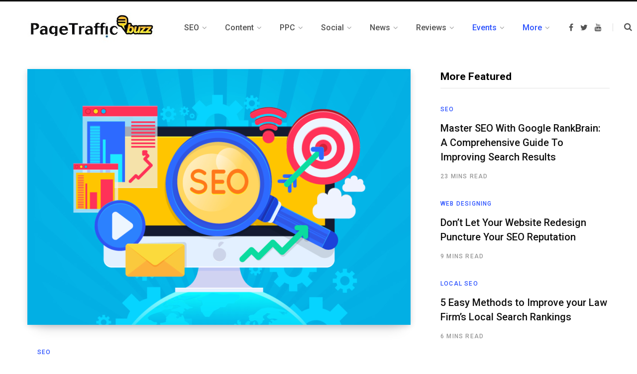

--- FILE ---
content_type: text/html; charset=UTF-8
request_url: https://www.pagetrafficbuzz.com/
body_size: 35505
content:
<!DOCTYPE html>
<html lang="en-US" prefix="og: https://ogp.me/ns#">

<head>

	<meta charset="UTF-8" />
	<meta http-equiv="x-ua-compatible" content="ie=edge" />
	<meta name="viewport" content="width=device-width, initial-scale=1" />
	<link rel="profile" href="http://gmpg.org/xfn/11" />
	<link href="https://www.pagetrafficbuzz.com/wp-content/themes/contentberg/foot.css" rel="stylesheet" type="text/css">

	<meta name="google-site-verification" content="0Pgzdiahg86FKkfAS6hDKv5aWhTdvyRZj6LUpWDvP4g" /> 
	
<!-- Search Engine Optimization by Rank Math PRO - https://s.rankmath.com/home -->
<title>PageTraffic Buzz - SEO, Search Marketing, News, Events, Guide</title>
<meta name="description" content="At PageTraffic Buzz- Along with first access to the SEO news you will also find impact based analysis and valuable advice here"/>
<meta name="robots" content="follow, index"/>
<link rel="canonical" href="https://www.pagetrafficbuzz.com/" />
<link rel="next" href="https://www.pagetrafficbuzz.com/page/2/" />
<meta property="og:locale" content="en_US" />
<meta property="og:type" content="website" />
<meta property="og:title" content="PageTraffic Buzz - SEO, Search Marketing, News, Events, Guide" />
<meta property="og:description" content="At PageTraffic Buzz- Along with first access to the SEO news you will also find impact based analysis and valuable advice here" />
<meta property="og:url" content="https://www.pagetrafficbuzz.com/" />
<meta property="og:site_name" content="PageTraffic Buzz - SEO, Search Marketing, News, Events, Guide" />
<meta property="og:image" content="https://www.pagetrafficbuzz.com/wp-content/uploads/2024/04/best-rank-tracking-tools.jpg" />
<meta property="og:image:secure_url" content="https://www.pagetrafficbuzz.com/wp-content/uploads/2024/04/best-rank-tracking-tools.jpg" />
<meta property="og:image:width" content="1200" />
<meta property="og:image:height" content="675" />
<meta property="og:image:alt" content="rank tracking tools" />
<meta property="og:image:type" content="image/jpeg" />
<meta name="twitter:card" content="summary_large_image" />
<meta name="twitter:title" content="PageTraffic Buzz - SEO, Search Marketing, News, Events, Guide" />
<meta name="twitter:description" content="At PageTraffic Buzz- Along with first access to the SEO news you will also find impact based analysis and valuable advice here" />
<meta name="twitter:image" content="https://www.pagetrafficbuzz.com/wp-content/uploads/2024/04/best-rank-tracking-tools.jpg" />
<script type="application/ld+json" class="rank-math-schema-pro">{"@context":"https://schema.org","@graph":[{"@type":"Person","@id":"https://www.pagetrafficbuzz.com/#person","name":"Navneet Kaushal"},{"@type":"WebSite","@id":"https://www.pagetrafficbuzz.com/#website","url":"https://www.pagetrafficbuzz.com","name":"Navneet Kaushal","publisher":{"@id":"https://www.pagetrafficbuzz.com/#person"},"inLanguage":"en-US","potentialAction":{"@type":"SearchAction","target":"https://www.pagetrafficbuzz.com/?s={search_term_string}","query-input":"required name=search_term_string"}},{"@type":"CollectionPage","@id":"https://www.pagetrafficbuzz.com/#webpage","url":"https://www.pagetrafficbuzz.com/","name":"PageTraffic Buzz - SEO, Search Marketing, News, Events, Guide","about":{"@id":"https://www.pagetrafficbuzz.com/#person"},"isPartOf":{"@id":"https://www.pagetrafficbuzz.com/#website"},"inLanguage":"en-US"}]}</script>
<meta name="msvalidate.01" content="1288F6F2BC7FC593AF5B34AF7B900C36" />
<!-- /Rank Math WordPress SEO plugin -->

<link rel='dns-prefetch' href='//fonts.googleapis.com' />
<link rel='dns-prefetch' href='//s.w.org' />
<link rel="alternate" type="application/rss+xml" title="PageTraffic Buzz - SEO, Search Marketing, News, Events, Guide &raquo; Feed" href="https://www.pagetrafficbuzz.com/feed/" />
<link rel="alternate" type="application/rss+xml" title="PageTraffic Buzz - SEO, Search Marketing, News, Events, Guide &raquo; Comments Feed" href="https://www.pagetrafficbuzz.com/comments/feed/" />
		<script type="text/javascript">
			window._wpemojiSettings = {"baseUrl":"https:\/\/s.w.org\/images\/core\/emoji\/13.1.0\/72x72\/","ext":".png","svgUrl":"https:\/\/s.w.org\/images\/core\/emoji\/13.1.0\/svg\/","svgExt":".svg","source":{"concatemoji":"https:\/\/www.pagetrafficbuzz.com\/wp-includes\/js\/wp-emoji-release.min.js?ver=5.8.12"}};
			!function(e,a,t){var n,r,o,i=a.createElement("canvas"),p=i.getContext&&i.getContext("2d");function s(e,t){var a=String.fromCharCode;p.clearRect(0,0,i.width,i.height),p.fillText(a.apply(this,e),0,0);e=i.toDataURL();return p.clearRect(0,0,i.width,i.height),p.fillText(a.apply(this,t),0,0),e===i.toDataURL()}function c(e){var t=a.createElement("script");t.src=e,t.defer=t.type="text/javascript",a.getElementsByTagName("head")[0].appendChild(t)}for(o=Array("flag","emoji"),t.supports={everything:!0,everythingExceptFlag:!0},r=0;r<o.length;r++)t.supports[o[r]]=function(e){if(!p||!p.fillText)return!1;switch(p.textBaseline="top",p.font="600 32px Arial",e){case"flag":return s([127987,65039,8205,9895,65039],[127987,65039,8203,9895,65039])?!1:!s([55356,56826,55356,56819],[55356,56826,8203,55356,56819])&&!s([55356,57332,56128,56423,56128,56418,56128,56421,56128,56430,56128,56423,56128,56447],[55356,57332,8203,56128,56423,8203,56128,56418,8203,56128,56421,8203,56128,56430,8203,56128,56423,8203,56128,56447]);case"emoji":return!s([10084,65039,8205,55357,56613],[10084,65039,8203,55357,56613])}return!1}(o[r]),t.supports.everything=t.supports.everything&&t.supports[o[r]],"flag"!==o[r]&&(t.supports.everythingExceptFlag=t.supports.everythingExceptFlag&&t.supports[o[r]]);t.supports.everythingExceptFlag=t.supports.everythingExceptFlag&&!t.supports.flag,t.DOMReady=!1,t.readyCallback=function(){t.DOMReady=!0},t.supports.everything||(n=function(){t.readyCallback()},a.addEventListener?(a.addEventListener("DOMContentLoaded",n,!1),e.addEventListener("load",n,!1)):(e.attachEvent("onload",n),a.attachEvent("onreadystatechange",function(){"complete"===a.readyState&&t.readyCallback()})),(n=t.source||{}).concatemoji?c(n.concatemoji):n.wpemoji&&n.twemoji&&(c(n.twemoji),c(n.wpemoji)))}(window,document,window._wpemojiSettings);
		</script>
		<style type="text/css">
img.wp-smiley,
img.emoji {
	display: inline !important;
	border: none !important;
	box-shadow: none !important;
	height: 1em !important;
	width: 1em !important;
	margin: 0 .07em !important;
	vertical-align: -0.1em !important;
	background: none !important;
	padding: 0 !important;
}
</style>
	<style type="text/css" media="all">
.wpautoterms-footer{background-color:#ffffff;text-align:center;}
.wpautoterms-footer a{color:#000000;font-family:Arial, sans-serif;font-size:14px;}
.wpautoterms-footer .separator{color:#cccccc;font-family:Arial, sans-serif;font-size:14px;}</style>
<link rel='stylesheet' id='wp-block-library-css'  href='https://www.pagetrafficbuzz.com/wp-includes/css/dist/block-library/style.min.css?ver=5.8.12' type='text/css' media='all' />
<link rel='stylesheet' id='activecampaign-form-block-css'  href='https://www.pagetrafficbuzz.com/wp-content/plugins/activecampaign-subscription-forms/activecampaign-form-block/build/style-index.css?ver=1674029926' type='text/css' media='all' />
<link rel='stylesheet' id='wpautoterms_css-css'  href='https://www.pagetrafficbuzz.com/wp-content/plugins/auto-terms-of-service-and-privacy-policy/css/wpautoterms.css?ver=5.8.12' type='text/css' media='all' />
<link rel='stylesheet' id='contact-form-7-css'  href='https://www.pagetrafficbuzz.com/wp-content/plugins/contact-form-7/includes/css/styles.css?ver=5.1.7' type='text/css' media='all' />
<link rel='stylesheet' id='wpcf7-redirect-script-frontend-css'  href='https://www.pagetrafficbuzz.com/wp-content/plugins/wpcf7-redirect/build/css/wpcf7-redirect-frontend.min.css?ver=5.8.12' type='text/css' media='all' />
<link rel='stylesheet' id='contentberg-fonts-css'  href='https://fonts.googleapis.com/css?family=Roboto%3A400%2C500%2C700%7CPT+Serif%3A400%2C400i%2C600%7CIBM+Plex+Serif%3A500' type='text/css' media='all' />
<link rel='stylesheet' id='contentberg-core-css'  href='https://www.pagetrafficbuzz.com/wp-content/themes/contentberg/style.css?ver=1.7.1' type='text/css' media='all' />
<style id='contentberg-core-inline-css' type='text/css'>
.main-footer .bg-wrap:before { background-image: url(https://contentberg.theme-sphere.com/wp-content/uploads/2018/09/footer-bg-1.png);background-repeat: no-repeat; background-position: center center; background-size: cover; }

.main-footer .bg-wrap:before { background-image: url(https://contentberg.theme-sphere.com/wp-content/uploads/2018/09/footer-bg-1.png);background-repeat: no-repeat; background-position: center center; background-size: cover; }



</style>
<link rel='stylesheet' id='contentberg-lightbox-css'  href='https://www.pagetrafficbuzz.com/wp-content/themes/contentberg/css/lightbox.css?ver=1.7.1' type='text/css' media='all' />
<link rel='stylesheet' id='font-awesome-css'  href='https://www.pagetrafficbuzz.com/wp-content/themes/contentberg/css/fontawesome/css/font-awesome.min.css?ver=1.7.1' type='text/css' media='all' />
<script type='text/javascript' id='jquery-core-js-extra'>
/* <![CDATA[ */
var Sphere_Plugin = {"ajaxurl":"https:\/\/www.pagetrafficbuzz.com\/wp-admin\/admin-ajax.php"};
/* ]]> */
</script>
<script type='text/javascript' src='https://www.pagetrafficbuzz.com/wp-includes/js/jquery/jquery.min.js?ver=3.6.0' id='jquery-core-js'></script>
<script type='text/javascript' src='https://www.pagetrafficbuzz.com/wp-includes/js/jquery/jquery-migrate.min.js?ver=3.3.2' id='jquery-migrate-js'></script>
<script type='text/javascript' src='https://www.pagetrafficbuzz.com/wp-includes/js/dist/vendor/regenerator-runtime.min.js?ver=0.13.7' id='regenerator-runtime-js'></script>
<script type='text/javascript' src='https://www.pagetrafficbuzz.com/wp-includes/js/dist/vendor/wp-polyfill.min.js?ver=3.15.0' id='wp-polyfill-js'></script>
<script type='text/javascript' src='https://www.pagetrafficbuzz.com/wp-includes/js/dist/dom-ready.min.js?ver=71883072590656bf22c74c7b887df3dd' id='wp-dom-ready-js'></script>
<script type='text/javascript' src='https://www.pagetrafficbuzz.com/wp-content/plugins/auto-terms-of-service-and-privacy-policy/js/base.js?ver=2.4.5' id='wpautoterms_base-js'></script>
<link rel="https://api.w.org/" href="https://www.pagetrafficbuzz.com/wp-json/" /><link rel="EditURI" type="application/rsd+xml" title="RSD" href="https://www.pagetrafficbuzz.com/xmlrpc.php?rsd" />
<link rel="wlwmanifest" type="application/wlwmanifest+xml" href="https://www.pagetrafficbuzz.com/wp-includes/wlwmanifest.xml" /> 
<meta name="generator" content="WordPress 5.8.12" />
<meta name="google-site-verification" content="pMmoCgFGVqbSPMtc_od4f5HrvoDuBjLxZQcVS7l0I_o" /><script data-ad-client="ca-pub-8138965803525888" async src="https://pagead2.googlesyndication.com/pagead/js/adsbygoogle.js"></script><!-- Vipers Video Quicktags v6.6.0 | http://www.viper007bond.com/wordpress-plugins/vipers-video-quicktags/ -->
<style type="text/css">
.vvqbox { display: block; max-width: 100%; visibility: visible !important; margin: 10px auto; } .vvqbox img { max-width: 100%; height: 100%; } .vvqbox object { max-width: 100%; } 
</style>
<script type="text/javascript">
// <![CDATA[
	var vvqflashvars = {};
	var vvqparams = { wmode: "opaque", allowfullscreen: "true", allowscriptaccess: "always" };
	var vvqattributes = {};
	var vvqexpressinstall = "https://www.pagetrafficbuzz.com/wp-content/plugins/vipers-video-quicktags/resources/expressinstall.swf";
// ]]>
</script>
		<style type="text/css" id="wp-custom-css">
			#custom_html-2 { width: 22% ;}
#custom_html-3 { width: 25% ;}
#custom_html-4 { width: 25% ;}
#custom_html-5 { width: 22% ;}
.textwidget li {
    padding-left: 0px;
    margin-bottom: 5px;
}
.textwidget a {color: #444;}
.textwidget a:hover {
  color: #2d53fe; text-decoration:underline;}
.textwidget h5 { margin-top:0px;}
.main-footer.bold .upper-footer {
    padding-top: 50px;
    padding-bottom: 40px;
}
.mega-menu .recent-posts img {min-height:135px; height:auto;}

@media (min-width: 768px) and (max-width: 991.95px) { 
#custom_html-2 { width: 40%; float:left;}
#custom_html-3 { width: 47% ; float:left;}
#custom_html-4 { width: 45% ; float:left;}
#custom_html-5 { width: 43% ; float:left;}
}

@media (max-width: 479.95px) {
#custom_html-2 { width: 100% ;}
#custom_html-3 { width: 100% ;}
#custom_html-4 { width: 100% ;}
#custom_html-5 { width: 100% ;}
	.pt-foo-socials li {
		width:auto; display:inline-block;
	}
.main-head.simple .title
	{margin: 0 auto 35px;}
	.main-head.simple .search-link {margin-top: -30px;}
}
.archive-head .sub-title {
	display: none !important;
}
.img-bg {
background: #d9cfcf;
padding: 20px 20px 12px 20px;
}		</style>
		
</head>

<body class="home blog  no-sidebar has-lb">


<div class="main-wrap">

	
		
		
<header id="main-head" class="main-head head-nav-below has-search-modal simple simple-boxed no-separator">

	<div class="inner inner-head" data-sticky-bar="smart">
	
		<div class="wrap cf wrap-head">
		
			<div class="left-contain">
				<span class="mobile-nav"><i class="fa fa-bars"></i></span>	
			
					<div class="title">
		
		<a href="https://www.pagetrafficbuzz.com/" title="PageTraffic Buzz &#8211; SEO, Search Marketing, News, Events, Guide" rel="home">
		
					
						
			<img src="https://www.pagetrafficbuzz.com/wp-content/uploads/2020/04/pagetraffic-buzz-logo.jpg" class="logo-image" alt="PageTraffic Buzz &#8211; SEO, Search Marketing, News, Events, Guide" />

				
		</a>
	
	</div>			
			</div>
				
				
			<div class="navigation-wrap inline">
								
				<nav class="navigation inline simple light" data-sticky-bar="smart">
					<div class="menu-topmenu-container"><ul id="menu-topmenu" class="menu"><li id="menu-item-25236" class="menu-item menu-item-type-taxonomy menu-item-object-category menu-cat-7 menu-item-has-children item-mega-menu menu-item-25236"><a href="https://www.pagetrafficbuzz.com/category/seo/"><span>SEO</span></a>
<div class="sub-menu mega-menu wrap">

		
	
	<section class="column recent-posts">
	
						
						
			<div class="ts-row posts cf" data-id="7">
			
						
				<div class="column one-fifth post">
					
					<a href="https://www.pagetrafficbuzz.com/avoid-google-penalties/28973/" class="image-link">
						<img width="270" height="180" src="https://www.pagetrafficbuzz.com/wp-content/uploads/2026/01/google-penalties-270x180.png" class="attachment-post-thumbnail size-post-thumbnail wp-post-image" alt="SEO Practices That Can Harm Your Site and Steps to Avoid Google Penalties" loading="lazy" title="SEO Practices That Can Harm Your Site and Steps to Avoid Google Penalties" srcset="https://www.pagetrafficbuzz.com/wp-content/uploads/2026/01/google-penalties-270x180.png 270w, https://www.pagetrafficbuzz.com/wp-content/uploads/2026/01/google-penalties-770x515.png 770w, https://www.pagetrafficbuzz.com/wp-content/uploads/2026/01/google-penalties-370x245.png 370w" sizes="(max-width: 270px) 100vw, 270px" />						
					</a>
					
					<a href="https://www.pagetrafficbuzz.com/avoid-google-penalties/28973/" class="post-title">SEO Practices That Can Harm Your Site and Steps to Avoid Google Penalties</a>
					
					<div class="post-meta">
						<time class="post-date" datetime="2026-01-16T12:15:15+00:00"></time>
					</div>				
				</div>
			
						
				<div class="column one-fifth post">
					
					<a href="https://www.pagetrafficbuzz.com/search-generative-experience/28834/" class="image-link">
						<img width="270" height="180" src="https://www.pagetrafficbuzz.com/wp-content/uploads/2025/12/search-generative-experience-270x180.jpg" class="attachment-post-thumbnail size-post-thumbnail wp-post-image" alt="What Is Search Generative Experience and Why Should You Care?" loading="lazy" title="What Is Search Generative Experience and Why Should You Care?" srcset="https://www.pagetrafficbuzz.com/wp-content/uploads/2025/12/search-generative-experience-270x180.jpg 270w, https://www.pagetrafficbuzz.com/wp-content/uploads/2025/12/search-generative-experience-770x515.jpg 770w, https://www.pagetrafficbuzz.com/wp-content/uploads/2025/12/search-generative-experience-370x245.jpg 370w" sizes="(max-width: 270px) 100vw, 270px" />						
					</a>
					
					<a href="https://www.pagetrafficbuzz.com/search-generative-experience/28834/" class="post-title">What Is Search Generative Experience and Why Should You Care?</a>
					
					<div class="post-meta">
						<time class="post-date" datetime="2025-12-05T14:44:39+00:00"></time>
					</div>				
				</div>
			
						
				<div class="column one-fifth post">
					
					<a href="https://www.pagetrafficbuzz.com/car-dealer-seo/28828/" class="image-link">
						<img width="270" height="180" src="https://www.pagetrafficbuzz.com/wp-content/uploads/2025/11/car-dealer-seo-270x180.jpg" class="attachment-post-thumbnail size-post-thumbnail wp-post-image" alt="How Can Car Dealer SEO Help You Sell More Cars Online?" loading="lazy" title="How Can Car Dealer SEO Help You Sell More Cars Online?" srcset="https://www.pagetrafficbuzz.com/wp-content/uploads/2025/11/car-dealer-seo-270x180.jpg 270w, https://www.pagetrafficbuzz.com/wp-content/uploads/2025/11/car-dealer-seo-770x515.jpg 770w, https://www.pagetrafficbuzz.com/wp-content/uploads/2025/11/car-dealer-seo-370x245.jpg 370w" sizes="(max-width: 270px) 100vw, 270px" />						
					</a>
					
					<a href="https://www.pagetrafficbuzz.com/car-dealer-seo/28828/" class="post-title">How Can Car Dealer SEO Help You Sell More Cars Online?</a>
					
					<div class="post-meta">
						<time class="post-date" datetime="2025-11-28T14:56:04+00:00"></time>
					</div>				
				</div>
			
						
				<div class="column one-fifth post">
					
					<a href="https://www.pagetrafficbuzz.com/seo-with-google-rankbrain/28802/" class="image-link">
						<img width="270" height="180" src="https://www.pagetrafficbuzz.com/wp-content/uploads/2025/11/master-seo-with-google-270x180.jpg" class="attachment-post-thumbnail size-post-thumbnail wp-post-image" alt="Master SEO With Google RankBrain: A Comprehensive Guide To Improving Search Results" loading="lazy" title="Master SEO With Google RankBrain: A Comprehensive Guide To Improving Search Results" srcset="https://www.pagetrafficbuzz.com/wp-content/uploads/2025/11/master-seo-with-google-270x180.jpg 270w, https://www.pagetrafficbuzz.com/wp-content/uploads/2025/11/master-seo-with-google-770x515.jpg 770w, https://www.pagetrafficbuzz.com/wp-content/uploads/2025/11/master-seo-with-google-370x245.jpg 370w" sizes="(max-width: 270px) 100vw, 270px" />						
					</a>
					
					<a href="https://www.pagetrafficbuzz.com/seo-with-google-rankbrain/28802/" class="post-title">Master SEO With Google RankBrain: A Comprehensive Guide To Improving Search Results</a>
					
					<div class="post-meta">
						<time class="post-date" datetime="2025-11-20T11:37:42+00:00"></time>
					</div>				
				</div>
			
						
				<div class="column one-fifth post">
					
					<a href="https://www.pagetrafficbuzz.com/master-wordpress-seo/28787/" class="image-link">
						<img width="270" height="180" src="https://www.pagetrafficbuzz.com/wp-content/uploads/2025/11/wordpress-seo-270x180.jpg" class="attachment-post-thumbnail size-post-thumbnail wp-post-image" alt="9 Easy Steps to Master WordPress SEO in 2025" loading="lazy" title="9 Easy Steps to Master WordPress SEO in 2025" srcset="https://www.pagetrafficbuzz.com/wp-content/uploads/2025/11/wordpress-seo-270x180.jpg 270w, https://www.pagetrafficbuzz.com/wp-content/uploads/2025/11/wordpress-seo-770x515.jpg 770w, https://www.pagetrafficbuzz.com/wp-content/uploads/2025/11/wordpress-seo-370x245.jpg 370w" sizes="(max-width: 270px) 100vw, 270px" />						
					</a>
					
					<a href="https://www.pagetrafficbuzz.com/master-wordpress-seo/28787/" class="post-title">9 Easy Steps to Master WordPress SEO in 2025</a>
					
					<div class="post-meta">
						<time class="post-date" datetime="2025-11-19T15:41:36+00:00"></time>
					</div>				
				</div>
			
						
				<div class="column one-fifth post">
					
					<a href="https://www.pagetrafficbuzz.com/what-is-search-visibility/28751/" class="image-link">
						<img width="270" height="180" src="https://www.pagetrafficbuzz.com/wp-content/uploads/2025/10/search-visibility-keyword-ranking-270x180.jpg" class="attachment-post-thumbnail size-post-thumbnail wp-post-image" alt="Search Visibility" loading="lazy" title="What is Search Visibility and Why is it More Important Than Keyword Ranking?" srcset="https://www.pagetrafficbuzz.com/wp-content/uploads/2025/10/search-visibility-keyword-ranking-270x180.jpg 270w, https://www.pagetrafficbuzz.com/wp-content/uploads/2025/10/search-visibility-keyword-ranking-770x515.jpg 770w, https://www.pagetrafficbuzz.com/wp-content/uploads/2025/10/search-visibility-keyword-ranking-370x245.jpg 370w" sizes="(max-width: 270px) 100vw, 270px" />						
					</a>
					
					<a href="https://www.pagetrafficbuzz.com/what-is-search-visibility/28751/" class="post-title">What is Search Visibility and Why is it More Important Than Keyword Ranking?</a>
					
					<div class="post-meta">
						<time class="post-date" datetime="2025-10-31T05:43:50+00:00"></time>
					</div>				
				</div>
			
						
				<div class="column one-fifth post">
					
					<a href="https://www.pagetrafficbuzz.com/hotel-seo/28740/" class="image-link">
						<img width="270" height="180" src="https://www.pagetrafficbuzz.com/wp-content/uploads/2025/10/hotel-seo-strategies-270x180.jpg" class="attachment-post-thumbnail size-post-thumbnail wp-post-image" alt="How Can Hotel SEO Improve Your Search Rankings in 2025?" loading="lazy" title="How Can Hotel SEO Improve Your Search Rankings in 2025?" srcset="https://www.pagetrafficbuzz.com/wp-content/uploads/2025/10/hotel-seo-strategies-270x180.jpg 270w, https://www.pagetrafficbuzz.com/wp-content/uploads/2025/10/hotel-seo-strategies-770x515.jpg 770w, https://www.pagetrafficbuzz.com/wp-content/uploads/2025/10/hotel-seo-strategies-370x245.jpg 370w" sizes="(max-width: 270px) 100vw, 270px" />						
					</a>
					
					<a href="https://www.pagetrafficbuzz.com/hotel-seo/28740/" class="post-title">How Can Hotel SEO Improve Your Search Rankings in 2025?</a>
					
					<div class="post-meta">
						<time class="post-date" datetime="2025-10-24T10:43:13+00:00"></time>
					</div>				
				</div>
			
						
				<div class="column one-fifth post">
					
					<a href="https://www.pagetrafficbuzz.com/magento-seo-extensions/28723/" class="image-link">
						<img width="270" height="180" src="https://www.pagetrafficbuzz.com/wp-content/uploads/2025/10/seo-extensions-seo-270x180.jpg" class="attachment-post-thumbnail size-post-thumbnail wp-post-image" alt="Magento SEO Extensions Every Store Owner Should Know" loading="lazy" title="Top Magento SEO Extensions Every Store Owner Should Know" srcset="https://www.pagetrafficbuzz.com/wp-content/uploads/2025/10/seo-extensions-seo-270x180.jpg 270w, https://www.pagetrafficbuzz.com/wp-content/uploads/2025/10/seo-extensions-seo-770x515.jpg 770w, https://www.pagetrafficbuzz.com/wp-content/uploads/2025/10/seo-extensions-seo-370x245.jpg 370w" sizes="(max-width: 270px) 100vw, 270px" />						
					</a>
					
					<a href="https://www.pagetrafficbuzz.com/magento-seo-extensions/28723/" class="post-title">Top Magento SEO Extensions Every Store Owner Should Know</a>
					
					<div class="post-meta">
						<time class="post-date" datetime="2025-10-10T12:15:09+00:00"></time>
					</div>				
				</div>
			
						
				<div class="column one-fifth post">
					
					<a href="https://www.pagetrafficbuzz.com/semantic-search/28666/" class="image-link">
						<img width="270" height="180" src="https://www.pagetrafficbuzz.com/wp-content/uploads/2025/09/sementic-search-270x180.jpg" class="attachment-post-thumbnail size-post-thumbnail wp-post-image" alt="Why Semantic Search Is the Backbone of Modern SEO" loading="lazy" title="Why Semantic Search Is the Backbone of Modern SEO" srcset="https://www.pagetrafficbuzz.com/wp-content/uploads/2025/09/sementic-search-270x180.jpg 270w, https://www.pagetrafficbuzz.com/wp-content/uploads/2025/09/sementic-search-770x515.jpg 770w, https://www.pagetrafficbuzz.com/wp-content/uploads/2025/09/sementic-search-370x245.jpg 370w" sizes="(max-width: 270px) 100vw, 270px" />						
					</a>
					
					<a href="https://www.pagetrafficbuzz.com/semantic-search/28666/" class="post-title">Why Semantic Search Is the Backbone of Modern SEO</a>
					
					<div class="post-meta">
						<time class="post-date" datetime="2025-09-08T12:35:26+00:00"></time>
					</div>				
				</div>
			
						
				<div class="column one-fifth post">
					
					<a href="https://www.pagetrafficbuzz.com/seo-friendly-wordpress-theme/28650/" class="image-link">
						<img width="270" height="180" src="https://www.pagetrafficbuzz.com/wp-content/uploads/2025/08/seo-friendly-wordpress-theme-270x180.png" class="attachment-post-thumbnail size-post-thumbnail wp-post-image" alt="The Ultimate Guide to Choosing an SEO-Friendly WordPress Theme" loading="lazy" title="The Ultimate Guide to Choosing an SEO-Friendly WordPress Theme" srcset="https://www.pagetrafficbuzz.com/wp-content/uploads/2025/08/seo-friendly-wordpress-theme-270x180.png 270w, https://www.pagetrafficbuzz.com/wp-content/uploads/2025/08/seo-friendly-wordpress-theme-770x515.png 770w, https://www.pagetrafficbuzz.com/wp-content/uploads/2025/08/seo-friendly-wordpress-theme-370x245.png 370w" sizes="(max-width: 270px) 100vw, 270px" />						
					</a>
					
					<a href="https://www.pagetrafficbuzz.com/seo-friendly-wordpress-theme/28650/" class="post-title">The Ultimate Guide to Choosing an SEO-Friendly WordPress Theme</a>
					
					<div class="post-meta">
						<time class="post-date" datetime="2025-08-18T12:01:13+00:00"></time>
					</div>				
				</div>
			
						
			</div> <!-- .posts -->
		
				
		<div class="navigate">
			<a href="#" class="show-prev"><i class="fa fa-angle-left"></i><span class="visuallyhidden">Previous</span></a>
			<a href="#" class="show-next"><i class="fa fa-angle-right"></i><span class="visuallyhidden">Next</span></a>
		</div>
		
	</section>

</div></li>
<li id="menu-item-25233" class="menu-item menu-item-type-taxonomy menu-item-object-category menu-cat-167 menu-item-has-children item-mega-menu menu-item-25233"><a href="https://www.pagetrafficbuzz.com/category/content-marketing/"><span>Content</span></a>
<div class="sub-menu mega-menu wrap">

		
	
	<section class="column recent-posts">
	
						
						
			<div class="ts-row posts cf" data-id="167">
			
						
				<div class="column one-fifth post">
					
					<a href="https://www.pagetrafficbuzz.com/engagin-blog-content/28960/" class="image-link">
						<img width="270" height="180" src="https://www.pagetrafficbuzz.com/wp-content/uploads/2026/01/blog-content-270x180.jpg" class="attachment-post-thumbnail size-post-thumbnail wp-post-image" alt="How to Create Engaging Blog Content as a Beginner?" loading="lazy" title="How to Create Engaging Blog Content as a Beginner?" srcset="https://www.pagetrafficbuzz.com/wp-content/uploads/2026/01/blog-content-270x180.jpg 270w, https://www.pagetrafficbuzz.com/wp-content/uploads/2026/01/blog-content-770x515.jpg 770w, https://www.pagetrafficbuzz.com/wp-content/uploads/2026/01/blog-content-370x245.jpg 370w" sizes="(max-width: 270px) 100vw, 270px" />						
					</a>
					
					<a href="https://www.pagetrafficbuzz.com/engagin-blog-content/28960/" class="post-title">How to Create Engaging Blog Content as a Beginner?</a>
					
					<div class="post-meta">
						<time class="post-date" datetime="2026-01-02T14:54:21+00:00"></time>
					</div>				
				</div>
			
						
				<div class="column one-fifth post">
					
					<a href="https://www.pagetrafficbuzz.com/how-to-write-seo-content/28903/" class="image-link">
						<img width="270" height="180" src="https://www.pagetrafficbuzz.com/wp-content/uploads/2025/12/write-seo-content-270x180.png" class="attachment-post-thumbnail size-post-thumbnail wp-post-image" alt="How to Write SEO Content: Insights From Google’s Ranking Data Leak" loading="lazy" title="How to Write SEO Content: Insights From Google&#8217;s Ranking Data Leak" srcset="https://www.pagetrafficbuzz.com/wp-content/uploads/2025/12/write-seo-content-270x180.png 270w, https://www.pagetrafficbuzz.com/wp-content/uploads/2025/12/write-seo-content-770x515.png 770w, https://www.pagetrafficbuzz.com/wp-content/uploads/2025/12/write-seo-content-370x245.png 370w" sizes="(max-width: 270px) 100vw, 270px" />						
					</a>
					
					<a href="https://www.pagetrafficbuzz.com/how-to-write-seo-content/28903/" class="post-title">How to Write SEO Content: Insights From Google&#8217;s Ranking Data Leak</a>
					
					<div class="post-meta">
						<time class="post-date" datetime="2025-12-12T13:40:36+00:00"></time>
					</div>				
				</div>
			
						
				<div class="column one-fifth post">
					
					<a href="https://www.pagetrafficbuzz.com/learn-content-marketing/28761/" class="image-link">
						<img width="270" height="180" src="https://www.pagetrafficbuzz.com/wp-content/uploads/2025/11/content-marketing-strategy-270x180.jpg" class="attachment-post-thumbnail size-post-thumbnail wp-post-image" alt="Why Content Marketing Should be the Cornerstone of Your Digital Marketing Strategy?" loading="lazy" title="Why Content Marketing Should be the Cornerstone of Your Digital Marketing Strategy?" srcset="https://www.pagetrafficbuzz.com/wp-content/uploads/2025/11/content-marketing-strategy-270x180.jpg 270w, https://www.pagetrafficbuzz.com/wp-content/uploads/2025/11/content-marketing-strategy-770x515.jpg 770w, https://www.pagetrafficbuzz.com/wp-content/uploads/2025/11/content-marketing-strategy-370x245.jpg 370w" sizes="(max-width: 270px) 100vw, 270px" />						
					</a>
					
					<a href="https://www.pagetrafficbuzz.com/learn-content-marketing/28761/" class="post-title">Why Content Marketing Should be the Cornerstone of Your Digital Marketing Strategy?</a>
					
					<div class="post-meta">
						<time class="post-date" datetime="2025-11-07T11:57:04+00:00"></time>
					</div>				
				</div>
			
						
				<div class="column one-fifth post">
					
					<a href="https://www.pagetrafficbuzz.com/listicle-content/28708/" class="image-link">
						<img width="270" height="180" src="https://www.pagetrafficbuzz.com/wp-content/uploads/2025/10/listicle-content-270x180.png" class="attachment-post-thumbnail size-post-thumbnail wp-post-image" alt="Listicle content" loading="lazy" title="How to Write Great Listicle Content and Grab Your Audience’s Attention?" srcset="https://www.pagetrafficbuzz.com/wp-content/uploads/2025/10/listicle-content-270x180.png 270w, https://www.pagetrafficbuzz.com/wp-content/uploads/2025/10/listicle-content-770x515.png 770w, https://www.pagetrafficbuzz.com/wp-content/uploads/2025/10/listicle-content-370x245.png 370w" sizes="(max-width: 270px) 100vw, 270px" />						
					</a>
					
					<a href="https://www.pagetrafficbuzz.com/listicle-content/28708/" class="post-title">How to Write Great Listicle Content and Grab Your Audience’s Attention?</a>
					
					<div class="post-meta">
						<time class="post-date" datetime="2025-10-03T09:53:41+00:00"></time>
					</div>				
				</div>
			
						
				<div class="column one-fifth post">
					
					<a href="https://www.pagetrafficbuzz.com/repurpose-your-content/28568/" class="image-link">
						<img width="270" height="180" src="https://www.pagetrafficbuzz.com/wp-content/uploads/2025/06/content-and-optimize-seo-270x180.jpg" class="attachment-post-thumbnail size-post-thumbnail wp-post-image" alt="7 Killer Tricks to Repurpose Your Content and Optimize Your SEO Strategy" loading="lazy" title="7 Killer Tricks to Repurpose Your Content and Optimize Your SEO Strategy" srcset="https://www.pagetrafficbuzz.com/wp-content/uploads/2025/06/content-and-optimize-seo-270x180.jpg 270w, https://www.pagetrafficbuzz.com/wp-content/uploads/2025/06/content-and-optimize-seo-770x515.jpg 770w, https://www.pagetrafficbuzz.com/wp-content/uploads/2025/06/content-and-optimize-seo-370x245.jpg 370w" sizes="(max-width: 270px) 100vw, 270px" />						
					</a>
					
					<a href="https://www.pagetrafficbuzz.com/repurpose-your-content/28568/" class="post-title">7 Killer Tricks to Repurpose Your Content and Optimize Your SEO Strategy</a>
					
					<div class="post-meta">
						<time class="post-date" datetime="2025-06-06T12:30:59+00:00"></time>
					</div>				
				</div>
			
						
				<div class="column one-fifth post">
					
					<a href="https://www.pagetrafficbuzz.com/content-audit/28488/" class="image-link">
						<img width="270" height="180" src="https://www.pagetrafficbuzz.com/wp-content/uploads/2025/05/content-audit-process-270x180.jpg" class="attachment-post-thumbnail size-post-thumbnail wp-post-image" alt="How to Structure a Scalable Content Audit Process" loading="lazy" title="How to Structure a Scalable Content Audit Process" srcset="https://www.pagetrafficbuzz.com/wp-content/uploads/2025/05/content-audit-process-270x180.jpg 270w, https://www.pagetrafficbuzz.com/wp-content/uploads/2025/05/content-audit-process-770x515.jpg 770w, https://www.pagetrafficbuzz.com/wp-content/uploads/2025/05/content-audit-process-370x245.jpg 370w" sizes="(max-width: 270px) 100vw, 270px" />						
					</a>
					
					<a href="https://www.pagetrafficbuzz.com/content-audit/28488/" class="post-title">How to Structure a Scalable Content Audit Process</a>
					
					<div class="post-meta">
						<time class="post-date" datetime="2025-05-02T10:06:55+00:00"></time>
					</div>				
				</div>
			
						
				<div class="column one-fifth post">
					
					<a href="https://www.pagetrafficbuzz.com/good-seasonal-content/28468/" class="image-link">
						<img width="270" height="180" src="https://www.pagetrafficbuzz.com/wp-content/uploads/2025/04/seasonal-content-270x180.jpg" class="attachment-post-thumbnail size-post-thumbnail wp-post-image" alt="Tips for Crafting Good Seasonal Content in Any Niche" loading="lazy" title="Top 5 Tips for Crafting Good Seasonal Content in Any Niche" srcset="https://www.pagetrafficbuzz.com/wp-content/uploads/2025/04/seasonal-content-270x180.jpg 270w, https://www.pagetrafficbuzz.com/wp-content/uploads/2025/04/seasonal-content-770x515.jpg 770w, https://www.pagetrafficbuzz.com/wp-content/uploads/2025/04/seasonal-content-370x245.jpg 370w" sizes="(max-width: 270px) 100vw, 270px" />						
					</a>
					
					<a href="https://www.pagetrafficbuzz.com/good-seasonal-content/28468/" class="post-title">Top 5 Tips for Crafting Good Seasonal Content in Any Niche</a>
					
					<div class="post-meta">
						<time class="post-date" datetime="2025-04-18T05:06:00+00:00"></time>
					</div>				
				</div>
			
						
				<div class="column one-fifth post">
					
					<a href="https://www.pagetrafficbuzz.com/negative-hooks-to-increase-reach/28459/" class="image-link">
						<img width="270" height="180" src="https://www.pagetrafficbuzz.com/wp-content/uploads/2025/04/negative-hooks-for-increase-reach-270x180.jpg" class="attachment-post-thumbnail size-post-thumbnail wp-post-image" alt="Negative Hooks to Increase Reach That Drive Engagement Fast" loading="lazy" title="Top 20 Negative Hooks to Increase Reach That Drive Engagement Fast" srcset="https://www.pagetrafficbuzz.com/wp-content/uploads/2025/04/negative-hooks-for-increase-reach-270x180.jpg 270w, https://www.pagetrafficbuzz.com/wp-content/uploads/2025/04/negative-hooks-for-increase-reach-770x515.jpg 770w, https://www.pagetrafficbuzz.com/wp-content/uploads/2025/04/negative-hooks-for-increase-reach-370x245.jpg 370w" sizes="(max-width: 270px) 100vw, 270px" />						
					</a>
					
					<a href="https://www.pagetrafficbuzz.com/negative-hooks-to-increase-reach/28459/" class="post-title">Top 20 Negative Hooks to Increase Reach That Drive Engagement Fast</a>
					
					<div class="post-meta">
						<time class="post-date" datetime="2025-04-11T12:01:48+00:00"></time>
					</div>				
				</div>
			
						
				<div class="column one-fifth post">
					
					<a href="https://www.pagetrafficbuzz.com/blog-design-mistakes/28187/" class="image-link">
						<img width="270" height="180" src="https://www.pagetrafficbuzz.com/wp-content/uploads/2024/11/design-mistakes-270x180.jpg" class="attachment-post-thumbnail size-post-thumbnail wp-post-image" alt="6 Blog Design Mistakes Undermining Your Content Goals" loading="lazy" title="6 Blog Design Mistakes Undermining Your Content Goals" srcset="https://www.pagetrafficbuzz.com/wp-content/uploads/2024/11/design-mistakes-270x180.jpg 270w, https://www.pagetrafficbuzz.com/wp-content/uploads/2024/11/design-mistakes-770x515.jpg 770w, https://www.pagetrafficbuzz.com/wp-content/uploads/2024/11/design-mistakes-370x245.jpg 370w" sizes="(max-width: 270px) 100vw, 270px" />						
					</a>
					
					<a href="https://www.pagetrafficbuzz.com/blog-design-mistakes/28187/" class="post-title">6 Blog Design Mistakes Undermining Your Content Goals</a>
					
					<div class="post-meta">
						<time class="post-date" datetime="2024-11-08T14:36:35+00:00"></time>
					</div>				
				</div>
			
						
				<div class="column one-fifth post">
					
					<a href="https://www.pagetrafficbuzz.com/content-marketing-mistakes/28167/" class="image-link">
						<img width="270" height="180" src="https://www.pagetrafficbuzz.com/wp-content/uploads/2024/11/content-marketing-mistakes-270x180.png" class="attachment-post-thumbnail size-post-thumbnail wp-post-image" alt="10 Common Content Marketing Mistakes and Their Easy Fixes" loading="lazy" title="10 Common Content Marketing Mistakes and Their Easy Fixes" srcset="https://www.pagetrafficbuzz.com/wp-content/uploads/2024/11/content-marketing-mistakes-270x180.png 270w, https://www.pagetrafficbuzz.com/wp-content/uploads/2024/11/content-marketing-mistakes-770x515.png 770w, https://www.pagetrafficbuzz.com/wp-content/uploads/2024/11/content-marketing-mistakes-370x245.png 370w" sizes="(max-width: 270px) 100vw, 270px" />						
					</a>
					
					<a href="https://www.pagetrafficbuzz.com/content-marketing-mistakes/28167/" class="post-title">10 Common Content Marketing Mistakes and Their Easy Fixes</a>
					
					<div class="post-meta">
						<time class="post-date" datetime="2024-11-04T14:48:16+00:00"></time>
					</div>				
				</div>
			
						
			</div> <!-- .posts -->
		
				
		<div class="navigate">
			<a href="#" class="show-prev"><i class="fa fa-angle-left"></i><span class="visuallyhidden">Previous</span></a>
			<a href="#" class="show-next"><i class="fa fa-angle-right"></i><span class="visuallyhidden">Next</span></a>
		</div>
		
	</section>

</div></li>
<li id="menu-item-25235" class="menu-item menu-item-type-taxonomy menu-item-object-category menu-cat-192 menu-item-has-children item-mega-menu menu-item-25235"><a href="https://www.pagetrafficbuzz.com/category/ppc/"><span>PPC</span></a>
<div class="sub-menu mega-menu wrap">

		
	
	<section class="column recent-posts">
	
						
						
			<div class="ts-row posts cf" data-id="192">
			
						
				<div class="column one-fifth post">
					
					<a href="https://www.pagetrafficbuzz.com/seo-and-ppc-in-digital-marketing/28811/" class="image-link">
						<img width="270" height="180" src="https://www.pagetrafficbuzz.com/wp-content/uploads/2025/11/seo-and-ppc-270x180.jpg" class="attachment-post-thumbnail size-post-thumbnail wp-post-image" alt="Why are SEO and PPC the Yin-Yang of Digital Marketing?" loading="lazy" title="Why are SEO and PPC the Yin-Yang of Digital Marketing?" srcset="https://www.pagetrafficbuzz.com/wp-content/uploads/2025/11/seo-and-ppc-270x180.jpg 270w, https://www.pagetrafficbuzz.com/wp-content/uploads/2025/11/seo-and-ppc-770x515.jpg 770w, https://www.pagetrafficbuzz.com/wp-content/uploads/2025/11/seo-and-ppc-370x245.jpg 370w" sizes="(max-width: 270px) 100vw, 270px" />						
					</a>
					
					<a href="https://www.pagetrafficbuzz.com/seo-and-ppc-in-digital-marketing/28811/" class="post-title">Why are SEO and PPC the Yin-Yang of Digital Marketing?</a>
					
					<div class="post-meta">
						<time class="post-date" datetime="2025-11-21T12:02:37+00:00"></time>
					</div>				
				</div>
			
						
				<div class="column one-fifth post">
					
					<a href="https://www.pagetrafficbuzz.com/ad-hijacking/28731/" class="image-link">
						<img width="270" height="180" src="https://www.pagetrafficbuzz.com/wp-content/uploads/2025/10/effects-of-ad-hijacking-270x180.jpg" class="attachment-post-thumbnail size-post-thumbnail wp-post-image" alt="How to Save Your Business from the Ill Effects of Ad Hijacking?" loading="lazy" title="How to Save Your Business from the Ill Effects of Ad Hijacking?" srcset="https://www.pagetrafficbuzz.com/wp-content/uploads/2025/10/effects-of-ad-hijacking-270x180.jpg 270w, https://www.pagetrafficbuzz.com/wp-content/uploads/2025/10/effects-of-ad-hijacking-770x515.jpg 770w, https://www.pagetrafficbuzz.com/wp-content/uploads/2025/10/effects-of-ad-hijacking-370x245.jpg 370w" sizes="(max-width: 270px) 100vw, 270px" />						
					</a>
					
					<a href="https://www.pagetrafficbuzz.com/ad-hijacking/28731/" class="post-title">How to Save Your Business from the Ill Effects of Ad Hijacking?</a>
					
					<div class="post-meta">
						<time class="post-date" datetime="2025-10-17T11:35:55+00:00"></time>
					</div>				
				</div>
			
						
				<div class="column one-fifth post">
					
					<a href="https://www.pagetrafficbuzz.com/landing-page-features/28656/" class="image-link">
						<img width="270" height="180" src="https://www.pagetrafficbuzz.com/wp-content/uploads/2025/08/landing-page-features-270x180.jpg" class="attachment-post-thumbnail size-post-thumbnail wp-post-image" alt="Landing Page Features That Boost Conversion Rates Instantly" loading="lazy" title="6 Landing Page Features That Boost Conversion Rates Instantly" srcset="https://www.pagetrafficbuzz.com/wp-content/uploads/2025/08/landing-page-features-270x180.jpg 270w, https://www.pagetrafficbuzz.com/wp-content/uploads/2025/08/landing-page-features-770x515.jpg 770w, https://www.pagetrafficbuzz.com/wp-content/uploads/2025/08/landing-page-features-370x245.jpg 370w" sizes="(max-width: 270px) 100vw, 270px" />						
					</a>
					
					<a href="https://www.pagetrafficbuzz.com/landing-page-features/28656/" class="post-title">6 Landing Page Features That Boost Conversion Rates Instantly</a>
					
					<div class="post-meta">
						<time class="post-date" datetime="2025-08-22T08:55:31+00:00"></time>
					</div>				
				</div>
			
						
				<div class="column one-fifth post">
					
					<a href="https://www.pagetrafficbuzz.com/display-ad-designs/28598/" class="image-link">
						<img width="270" height="180" src="https://www.pagetrafficbuzz.com/wp-content/uploads/2025/07/crafting-winning-display-ad-designs-270x180.jpg" class="attachment-post-thumbnail size-post-thumbnail wp-post-image" alt="Step-by-Step Framework for Crafting Winning Display Ad Designs" loading="lazy" title="A Step-by-Step Framework for Crafting Winning Display Ad Designs" srcset="https://www.pagetrafficbuzz.com/wp-content/uploads/2025/07/crafting-winning-display-ad-designs-270x180.jpg 270w, https://www.pagetrafficbuzz.com/wp-content/uploads/2025/07/crafting-winning-display-ad-designs-770x515.jpg 770w, https://www.pagetrafficbuzz.com/wp-content/uploads/2025/07/crafting-winning-display-ad-designs-370x245.jpg 370w" sizes="(max-width: 270px) 100vw, 270px" />						
					</a>
					
					<a href="https://www.pagetrafficbuzz.com/display-ad-designs/28598/" class="post-title">A Step-by-Step Framework for Crafting Winning Display Ad Designs</a>
					
					<div class="post-meta">
						<time class="post-date" datetime="2025-07-04T09:49:53+00:00"></time>
					</div>				
				</div>
			
						
				<div class="column one-fifth post">
					
					<a href="https://www.pagetrafficbuzz.com/facebook-ads-library/28574/" class="image-link">
						<img width="270" height="180" src="https://www.pagetrafficbuzz.com/wp-content/uploads/2025/06/about-facebook-ad-library-270x180.jpg" class="attachment-post-thumbnail size-post-thumbnail wp-post-image" alt="ips to Make the Most Out of Facebook Ads Library" loading="lazy" title="Tips to Make the Most Out of Facebook Ads Library" srcset="https://www.pagetrafficbuzz.com/wp-content/uploads/2025/06/about-facebook-ad-library-270x180.jpg 270w, https://www.pagetrafficbuzz.com/wp-content/uploads/2025/06/about-facebook-ad-library-770x515.jpg 770w, https://www.pagetrafficbuzz.com/wp-content/uploads/2025/06/about-facebook-ad-library-370x245.jpg 370w" sizes="(max-width: 270px) 100vw, 270px" />						
					</a>
					
					<a href="https://www.pagetrafficbuzz.com/facebook-ads-library/28574/" class="post-title">Tips to Make the Most Out of Facebook Ads Library</a>
					
					<div class="post-meta">
						<time class="post-date" datetime="2025-06-13T11:47:53+00:00"></time>
					</div>				
				</div>
			
						
				<div class="column one-fifth post">
					
					<a href="https://www.pagetrafficbuzz.com/free-google-ads-promo-code/28392/" class="image-link">
						<img width="270" height="180" src="https://www.pagetrafficbuzz.com/wp-content/uploads/2025/02/google-ads-promo-code-270x180.jpg" class="attachment-post-thumbnail size-post-thumbnail wp-post-image" alt="Free Google Ads Promo Code" loading="lazy" title="Free Google Ads Promo Code for 2025" srcset="https://www.pagetrafficbuzz.com/wp-content/uploads/2025/02/google-ads-promo-code-270x180.jpg 270w, https://www.pagetrafficbuzz.com/wp-content/uploads/2025/02/google-ads-promo-code-770x515.jpg 770w, https://www.pagetrafficbuzz.com/wp-content/uploads/2025/02/google-ads-promo-code-370x245.jpg 370w" sizes="(max-width: 270px) 100vw, 270px" />						
					</a>
					
					<a href="https://www.pagetrafficbuzz.com/free-google-ads-promo-code/28392/" class="post-title">Free Google Ads Promo Code for 2025</a>
					
					<div class="post-meta">
						<time class="post-date" datetime="2025-02-28T10:12:35+00:00"></time>
					</div>				
				</div>
			
						
				<div class="column one-fifth post">
					
					<a href="https://www.pagetrafficbuzz.com/benefits-of-remarketing/26949/" class="image-link">
						<img width="270" height="180" src="https://www.pagetrafficbuzz.com/wp-content/uploads/2023/04/benefits-of-remarketing-270x180.png" class="attachment-post-thumbnail size-post-thumbnail wp-post-image" alt="Benefits of Remarketing for Your Digital Marketing Strategy" loading="lazy" title="The Benefits of Remarketing for Your Digital Marketing Strategy" srcset="https://www.pagetrafficbuzz.com/wp-content/uploads/2023/04/benefits-of-remarketing-270x180.png 270w, https://www.pagetrafficbuzz.com/wp-content/uploads/2023/04/benefits-of-remarketing-770x515.png 770w, https://www.pagetrafficbuzz.com/wp-content/uploads/2023/04/benefits-of-remarketing-370x245.png 370w" sizes="(max-width: 270px) 100vw, 270px" />						
					</a>
					
					<a href="https://www.pagetrafficbuzz.com/benefits-of-remarketing/26949/" class="post-title">The Benefits of Remarketing for Your Digital Marketing Strategy</a>
					
					<div class="post-meta">
						<time class="post-date" datetime="2023-04-05T14:09:11+00:00"></time>
					</div>				
				</div>
			
						
				<div class="column one-fifth post">
					
					<a href="https://www.pagetrafficbuzz.com/ppc-marketing-for-defi-apps-definitive-guide-for-2023/26634/" class="image-link">
						<img width="270" height="180" src="https://www.pagetrafficbuzz.com/wp-content/uploads/2022/06/ppc-marketing-for-defi-apps-270x180.jpg" class="attachment-post-thumbnail size-post-thumbnail wp-post-image" alt="" loading="lazy" title="PPC Marketing for DeFi Apps: Definitive Guide for 2023" srcset="https://www.pagetrafficbuzz.com/wp-content/uploads/2022/06/ppc-marketing-for-defi-apps-270x180.jpg 270w, https://www.pagetrafficbuzz.com/wp-content/uploads/2022/06/ppc-marketing-for-defi-apps-770x515.jpg 770w, https://www.pagetrafficbuzz.com/wp-content/uploads/2022/06/ppc-marketing-for-defi-apps-370x245.jpg 370w" sizes="(max-width: 270px) 100vw, 270px" />						
					</a>
					
					<a href="https://www.pagetrafficbuzz.com/ppc-marketing-for-defi-apps-definitive-guide-for-2023/26634/" class="post-title">PPC Marketing for DeFi Apps: Definitive Guide for 2023</a>
					
					<div class="post-meta">
						<time class="post-date" datetime="2022-06-16T13:40:16+00:00"></time>
					</div>				
				</div>
			
						
				<div class="column one-fifth post">
					
					<a href="https://www.pagetrafficbuzz.com/how-to-run-successful-ppc-campaign/25629/" class="image-link">
						<img width="270" height="180" src="https://www.pagetrafficbuzz.com/wp-content/uploads/2020/06/successful-ppc-campaign-270x180.jpg" class="attachment-post-thumbnail size-post-thumbnail wp-post-image" alt="" loading="lazy" title="How To Run Successful PPC Campaign" srcset="https://www.pagetrafficbuzz.com/wp-content/uploads/2020/06/successful-ppc-campaign-270x180.jpg 270w, https://www.pagetrafficbuzz.com/wp-content/uploads/2020/06/successful-ppc-campaign-770x515.jpg 770w, https://www.pagetrafficbuzz.com/wp-content/uploads/2020/06/successful-ppc-campaign-370x245.jpg 370w" sizes="(max-width: 270px) 100vw, 270px" />						
					</a>
					
					<a href="https://www.pagetrafficbuzz.com/how-to-run-successful-ppc-campaign/25629/" class="post-title">How To Run Successful PPC Campaign</a>
					
					<div class="post-meta">
						<time class="post-date" datetime="2020-06-10T13:41:12+00:00"></time>
					</div>				
				</div>
			
						
				<div class="column one-fifth post">
					
					<a href="https://www.pagetrafficbuzz.com/now-google-shopping-is-open-to-free-product-listings/25409/" class="image-link">
						<img width="270" height="180" src="https://www.pagetrafficbuzz.com/wp-content/uploads/2020/04/google-shopping-270x180.jpg" class="attachment-post-thumbnail size-post-thumbnail wp-post-image" alt="" loading="lazy" title="Now Google Shopping Is Open To Free Product Listings" srcset="https://www.pagetrafficbuzz.com/wp-content/uploads/2020/04/google-shopping-270x180.jpg 270w, https://www.pagetrafficbuzz.com/wp-content/uploads/2020/04/google-shopping-770x515.jpg 770w, https://www.pagetrafficbuzz.com/wp-content/uploads/2020/04/google-shopping-370x245.jpg 370w" sizes="(max-width: 270px) 100vw, 270px" />						
					</a>
					
					<a href="https://www.pagetrafficbuzz.com/now-google-shopping-is-open-to-free-product-listings/25409/" class="post-title">Now Google Shopping Is Open To Free Product Listings</a>
					
					<div class="post-meta">
						<time class="post-date" datetime="2020-04-24T11:46:43+00:00"></time>
					</div>				
				</div>
			
						
			</div> <!-- .posts -->
		
				
		<div class="navigate">
			<a href="#" class="show-prev"><i class="fa fa-angle-left"></i><span class="visuallyhidden">Previous</span></a>
			<a href="#" class="show-next"><i class="fa fa-angle-right"></i><span class="visuallyhidden">Next</span></a>
		</div>
		
	</section>

</div></li>
<li id="menu-item-25237" class="menu-item menu-item-type-taxonomy menu-item-object-category menu-cat-22 menu-item-has-children item-mega-menu menu-item-25237"><a href="https://www.pagetrafficbuzz.com/category/social-media/"><span>Social</span></a>
<div class="sub-menu mega-menu wrap">

		
	
	<section class="column recent-posts">
	
						
						
			<div class="ts-row posts cf" data-id="22">
			
						
				<div class="column one-fifth post">
					
					<a href="https://www.pagetrafficbuzz.com/ecommerce-social-media-conversions/28948/" class="image-link">
						<img width="270" height="180" src="https://www.pagetrafficbuzz.com/wp-content/uploads/2025/12/social-media-conversions-270x180.jpg" class="attachment-post-thumbnail size-post-thumbnail wp-post-image" alt="Building a Data-Driven Strategy for Ecommerce Social Media Conversions" loading="lazy" title="Building a Data-Driven Strategy for Ecommerce Social Media Conversions" srcset="https://www.pagetrafficbuzz.com/wp-content/uploads/2025/12/social-media-conversions-270x180.jpg 270w, https://www.pagetrafficbuzz.com/wp-content/uploads/2025/12/social-media-conversions-770x515.jpg 770w, https://www.pagetrafficbuzz.com/wp-content/uploads/2025/12/social-media-conversions-370x245.jpg 370w" sizes="(max-width: 270px) 100vw, 270px" />						
					</a>
					
					<a href="https://www.pagetrafficbuzz.com/ecommerce-social-media-conversions/28948/" class="post-title">Building a Data-Driven Strategy for Ecommerce Social Media Conversions</a>
					
					<div class="post-meta">
						<time class="post-date" datetime="2025-12-26T13:35:09+00:00"></time>
					</div>				
				</div>
			
						
				<div class="column one-fifth post">
					
					<a href="https://www.pagetrafficbuzz.com/twitter-monitoring-tools/28908/" class="image-link">
						<img width="270" height="180" src="https://www.pagetrafficbuzz.com/wp-content/uploads/2025/12/twitter-monitoring-tools-270x180.png" class="attachment-post-thumbnail size-post-thumbnail wp-post-image" alt="16 Twitter Monitoring Tools With Powerful Analytics Features" loading="lazy" title="16 Twitter Monitoring Tools With Powerful Analytics Features" srcset="https://www.pagetrafficbuzz.com/wp-content/uploads/2025/12/twitter-monitoring-tools-270x180.png 270w, https://www.pagetrafficbuzz.com/wp-content/uploads/2025/12/twitter-monitoring-tools-770x515.png 770w, https://www.pagetrafficbuzz.com/wp-content/uploads/2025/12/twitter-monitoring-tools-370x245.png 370w" sizes="(max-width: 270px) 100vw, 270px" />						
					</a>
					
					<a href="https://www.pagetrafficbuzz.com/twitter-monitoring-tools/28908/" class="post-title">16 Twitter Monitoring Tools With Powerful Analytics Features</a>
					
					<div class="post-meta">
						<time class="post-date" datetime="2025-12-19T14:01:01+00:00"></time>
					</div>				
				</div>
			
						
				<div class="column one-fifth post">
					
					<a href="https://www.pagetrafficbuzz.com/linkedin-ads/28694/" class="image-link">
						<img width="270" height="180" src="https://www.pagetrafficbuzz.com/wp-content/uploads/2025/09/mastering-linkedIn-ads-270x180.jpg" class="attachment-post-thumbnail size-post-thumbnail wp-post-image" alt="Mastering LinkedIn Ads: How to Grow and Optimize at Scale" loading="lazy" title="Mastering LinkedIn Ads: How to Grow and Optimize at Scale" srcset="https://www.pagetrafficbuzz.com/wp-content/uploads/2025/09/mastering-linkedIn-ads-270x180.jpg 270w, https://www.pagetrafficbuzz.com/wp-content/uploads/2025/09/mastering-linkedIn-ads-770x515.jpg 770w, https://www.pagetrafficbuzz.com/wp-content/uploads/2025/09/mastering-linkedIn-ads-370x245.jpg 370w" sizes="(max-width: 270px) 100vw, 270px" />						
					</a>
					
					<a href="https://www.pagetrafficbuzz.com/linkedin-ads/28694/" class="post-title">Mastering LinkedIn Ads: How to Grow and Optimize at Scale</a>
					
					<div class="post-meta">
						<time class="post-date" datetime="2025-09-26T13:56:13+00:00"></time>
					</div>				
				</div>
			
						
				<div class="column one-fifth post">
					
					<a href="https://www.pagetrafficbuzz.com/social-media-funnel/28683/" class="image-link">
						<img width="270" height="180" src="https://www.pagetrafficbuzz.com/wp-content/uploads/2025/09/social-media-marketing-funnel-270x180.jpg" class="attachment-post-thumbnail size-post-thumbnail wp-post-image" alt="Using Social Media Funnel to Convert Viewers into Customers" loading="lazy" title="Using Social Media Funnel to Convert Viewers into Customers" srcset="https://www.pagetrafficbuzz.com/wp-content/uploads/2025/09/social-media-marketing-funnel-270x180.jpg 270w, https://www.pagetrafficbuzz.com/wp-content/uploads/2025/09/social-media-marketing-funnel-770x515.jpg 770w, https://www.pagetrafficbuzz.com/wp-content/uploads/2025/09/social-media-marketing-funnel-370x245.jpg 370w" sizes="(max-width: 270px) 100vw, 270px" />						
					</a>
					
					<a href="https://www.pagetrafficbuzz.com/social-media-funnel/28683/" class="post-title">Using Social Media Funnel to Convert Viewers into Customers</a>
					
					<div class="post-meta">
						<time class="post-date" datetime="2025-09-19T12:13:53+00:00"></time>
					</div>				
				</div>
			
						
				<div class="column one-fifth post">
					
					<a href="https://www.pagetrafficbuzz.com/ai-to-optimize-social-media-marketing-campaigns/28675/" class="image-link">
						<img width="270" height="180" src="https://www.pagetrafficbuzz.com/wp-content/uploads/2025/09/ai-optimize-social-media-marketing-campaigns-270x180.jpg" class="attachment-post-thumbnail size-post-thumbnail wp-post-image" alt="Build a Workflow with AI to Optimize Social Media Marketing Campaigns" loading="lazy" title="Build a Workflow with AI to Optimize Social Media Marketing Campaigns" srcset="https://www.pagetrafficbuzz.com/wp-content/uploads/2025/09/ai-optimize-social-media-marketing-campaigns-270x180.jpg 270w, https://www.pagetrafficbuzz.com/wp-content/uploads/2025/09/ai-optimize-social-media-marketing-campaigns-770x515.jpg 770w, https://www.pagetrafficbuzz.com/wp-content/uploads/2025/09/ai-optimize-social-media-marketing-campaigns-370x245.jpg 370w" sizes="(max-width: 270px) 100vw, 270px" />						
					</a>
					
					<a href="https://www.pagetrafficbuzz.com/ai-to-optimize-social-media-marketing-campaigns/28675/" class="post-title">Build a Workflow with AI to Optimize Social Media Marketing Campaigns</a>
					
					<div class="post-meta">
						<time class="post-date" datetime="2025-09-12T11:28:09+00:00"></time>
					</div>				
				</div>
			
						
				<div class="column one-fifth post">
					
					<a href="https://www.pagetrafficbuzz.com/maximizing-social-media-roi/28602/" class="image-link">
						<img width="270" height="180" src="https://www.pagetrafficbuzz.com/wp-content/uploads/2025/07/social-media-roi-270x180.jpg" class="attachment-post-thumbnail size-post-thumbnail wp-post-image" alt="The Complete Guide to Maximizing Social Media ROI Across Platforms" loading="lazy" title="The Complete Guide to Maximizing Social Media ROI Across Platforms" srcset="https://www.pagetrafficbuzz.com/wp-content/uploads/2025/07/social-media-roi-270x180.jpg 270w, https://www.pagetrafficbuzz.com/wp-content/uploads/2025/07/social-media-roi-770x515.jpg 770w, https://www.pagetrafficbuzz.com/wp-content/uploads/2025/07/social-media-roi-370x245.jpg 370w" sizes="(max-width: 270px) 100vw, 270px" />						
					</a>
					
					<a href="https://www.pagetrafficbuzz.com/maximizing-social-media-roi/28602/" class="post-title">The Complete Guide to Maximizing Social Media ROI Across Platforms</a>
					
					<div class="post-meta">
						<time class="post-date" datetime="2025-07-11T11:27:43+00:00"></time>
					</div>				
				</div>
			
						
				<div class="column one-fifth post">
					
					<a href="https://www.pagetrafficbuzz.com/new-social-media-platforms/28521/" class="image-link">
						<img width="270" height="180" src="https://www.pagetrafficbuzz.com/wp-content/uploads/2025/05/new-social-media-platforms-2025-270x180.jpg" class="attachment-post-thumbnail size-post-thumbnail wp-post-image" alt="New Social Media Platforms Marketers Shouldn’t Ignore in 2025" loading="lazy" title="11 New Social Media Platforms Marketers Shouldn’t Ignore in 2025" srcset="https://www.pagetrafficbuzz.com/wp-content/uploads/2025/05/new-social-media-platforms-2025-270x180.jpg 270w, https://www.pagetrafficbuzz.com/wp-content/uploads/2025/05/new-social-media-platforms-2025-770x515.jpg 770w, https://www.pagetrafficbuzz.com/wp-content/uploads/2025/05/new-social-media-platforms-2025-370x245.jpg 370w" sizes="(max-width: 270px) 100vw, 270px" />						
					</a>
					
					<a href="https://www.pagetrafficbuzz.com/new-social-media-platforms/28521/" class="post-title">11 New Social Media Platforms Marketers Shouldn’t Ignore in 2025</a>
					
					<div class="post-meta">
						<time class="post-date" datetime="2025-05-16T11:54:29+00:00"></time>
					</div>				
				</div>
			
						
				<div class="column one-fifth post">
					
					<a href="https://www.pagetrafficbuzz.com/content-for-social-media-engagement/28451/" class="image-link">
						<img width="270" height="180" src="https://www.pagetrafficbuzz.com/wp-content/uploads/2025/04/social-media-engagement-content-270x180.jpg" class="attachment-post-thumbnail size-post-thumbnail wp-post-image" alt="Authentic Content for Social Media Engagement" loading="lazy" title="The Hidden Power of Authentic Content for Social Media Engagement" srcset="https://www.pagetrafficbuzz.com/wp-content/uploads/2025/04/social-media-engagement-content-270x180.jpg 270w, https://www.pagetrafficbuzz.com/wp-content/uploads/2025/04/social-media-engagement-content-770x515.jpg 770w, https://www.pagetrafficbuzz.com/wp-content/uploads/2025/04/social-media-engagement-content-370x245.jpg 370w" sizes="(max-width: 270px) 100vw, 270px" />						
					</a>
					
					<a href="https://www.pagetrafficbuzz.com/content-for-social-media-engagement/28451/" class="post-title">The Hidden Power of Authentic Content for Social Media Engagement</a>
					
					<div class="post-meta">
						<time class="post-date" datetime="2025-04-04T14:13:45+00:00"></time>
					</div>				
				</div>
			
						
				<div class="column one-fifth post">
					
					<a href="https://www.pagetrafficbuzz.com/best-time-to-post-on-reddit/28395/" class="image-link">
						<img width="270" height="180" src="https://www.pagetrafficbuzz.com/wp-content/uploads/2025/03/reddit-best-time-to-post-270x180.jpg" class="attachment-post-thumbnail size-post-thumbnail wp-post-image" alt="Best Time to Post on Reddit" loading="lazy" title="Best Time To Post On Reddit In 2025 &#8211; Reddit&#8217;s Golden Hours" srcset="https://www.pagetrafficbuzz.com/wp-content/uploads/2025/03/reddit-best-time-to-post-270x180.jpg 270w, https://www.pagetrafficbuzz.com/wp-content/uploads/2025/03/reddit-best-time-to-post-770x515.jpg 770w, https://www.pagetrafficbuzz.com/wp-content/uploads/2025/03/reddit-best-time-to-post-370x245.jpg 370w" sizes="(max-width: 270px) 100vw, 270px" />						
					</a>
					
					<a href="https://www.pagetrafficbuzz.com/best-time-to-post-on-reddit/28395/" class="post-title">Best Time To Post On Reddit In 2025 &#8211; Reddit&#8217;s Golden Hours</a>
					
					<div class="post-meta">
						<time class="post-date" datetime="2025-03-07T10:27:38+00:00"></time>
					</div>				
				</div>
			
						
				<div class="column one-fifth post">
					
					<a href="https://www.pagetrafficbuzz.com/best-time-to-post-on-youtube/28384/" class="image-link">
						<img width="270" height="180" src="https://www.pagetrafficbuzz.com/wp-content/uploads/2025/02/best-time-to-post-youtube-270x180.jpg" class="attachment-post-thumbnail size-post-thumbnail wp-post-image" alt="st Time to Post on YouTube" loading="lazy" title="Unlock Views: Best Time to Post on YouTube in 2025" srcset="https://www.pagetrafficbuzz.com/wp-content/uploads/2025/02/best-time-to-post-youtube-270x180.jpg 270w, https://www.pagetrafficbuzz.com/wp-content/uploads/2025/02/best-time-to-post-youtube-770x515.jpg 770w, https://www.pagetrafficbuzz.com/wp-content/uploads/2025/02/best-time-to-post-youtube-370x245.jpg 370w" sizes="(max-width: 270px) 100vw, 270px" />						
					</a>
					
					<a href="https://www.pagetrafficbuzz.com/best-time-to-post-on-youtube/28384/" class="post-title">Unlock Views: Best Time to Post on YouTube in 2025</a>
					
					<div class="post-meta">
						<time class="post-date" datetime="2025-02-21T08:41:41+00:00"></time>
					</div>				
				</div>
			
						
			</div> <!-- .posts -->
		
				
		<div class="navigate">
			<a href="#" class="show-prev"><i class="fa fa-angle-left"></i><span class="visuallyhidden">Previous</span></a>
			<a href="#" class="show-next"><i class="fa fa-angle-right"></i><span class="visuallyhidden">Next</span></a>
		</div>
		
	</section>

</div></li>
<li id="menu-item-25234" class="menu-item menu-item-type-taxonomy menu-item-object-category menu-cat-1 menu-item-has-children item-mega-menu menu-item-25234"><a href="https://www.pagetrafficbuzz.com/category/industry-news/"><span>News</span></a>
<div class="sub-menu mega-menu wrap">

		
	
	<section class="column recent-posts">
	
						
						
			<div class="ts-row posts cf" data-id="1">
			
						
				<div class="column one-fifth post">
					
					<a href="https://www.pagetrafficbuzz.com/weekly-digital-marketing-news-round-up-16th-january-2026/28972/" class="image-link">
						<img width="270" height="180" src="https://www.pagetrafficbuzz.com/wp-content/uploads/2021/07/weekly-digital-marketing-news-july2-270x180.jpg" class="attachment-post-thumbnail size-post-thumbnail wp-post-image" alt="" loading="lazy" title="Weekly Digital Marketing News Round-Up 16th January 2026" srcset="https://www.pagetrafficbuzz.com/wp-content/uploads/2021/07/weekly-digital-marketing-news-july2-270x180.jpg 270w, https://www.pagetrafficbuzz.com/wp-content/uploads/2021/07/weekly-digital-marketing-news-july2-770x515.jpg 770w, https://www.pagetrafficbuzz.com/wp-content/uploads/2021/07/weekly-digital-marketing-news-july2-370x245.jpg 370w" sizes="(max-width: 270px) 100vw, 270px" />						
					</a>
					
					<a href="https://www.pagetrafficbuzz.com/weekly-digital-marketing-news-round-up-16th-january-2026/28972/" class="post-title">Weekly Digital Marketing News Round-Up 16th January 2026</a>
					
					<div class="post-meta">
						<time class="post-date" datetime="2026-01-16T09:02:28+00:00"></time>
					</div>				
				</div>
			
						
				<div class="column one-fifth post">
					
					<a href="https://www.pagetrafficbuzz.com/weekly-digital-marketing-news-round-up-9th-january-2026/28967/" class="image-link">
						<img width="270" height="180" src="https://www.pagetrafficbuzz.com/wp-content/uploads/2020/08/weekly-digital-marketing-news-14-august-270x180.jpg" class="attachment-post-thumbnail size-post-thumbnail wp-post-image" alt="" loading="lazy" title="Weekly Digital Marketing News Round-Up 9th January 2026" srcset="https://www.pagetrafficbuzz.com/wp-content/uploads/2020/08/weekly-digital-marketing-news-14-august-270x180.jpg 270w, https://www.pagetrafficbuzz.com/wp-content/uploads/2020/08/weekly-digital-marketing-news-14-august-770x515.jpg 770w, https://www.pagetrafficbuzz.com/wp-content/uploads/2020/08/weekly-digital-marketing-news-14-august-370x245.jpg 370w" sizes="(max-width: 270px) 100vw, 270px" />						
					</a>
					
					<a href="https://www.pagetrafficbuzz.com/weekly-digital-marketing-news-round-up-9th-january-2026/28967/" class="post-title">Weekly Digital Marketing News Round-Up 9th January 2026</a>
					
					<div class="post-meta">
						<time class="post-date" datetime="2026-01-09T08:44:36+00:00"></time>
					</div>				
				</div>
			
						
				<div class="column one-fifth post">
					
					<a href="https://www.pagetrafficbuzz.com/weekly-digital-marketing-news-round-up-2nd-january-2026/28958/" class="image-link">
						<img width="270" height="180" src="https://www.pagetrafficbuzz.com/wp-content/uploads/2020/12/weekly-digital-marketing-news-4dec-270x180.jpg" class="attachment-post-thumbnail size-post-thumbnail wp-post-image" alt="" loading="lazy" title="Weekly Digital Marketing News Round-Up 2nd January 2026" srcset="https://www.pagetrafficbuzz.com/wp-content/uploads/2020/12/weekly-digital-marketing-news-4dec-270x180.jpg 270w, https://www.pagetrafficbuzz.com/wp-content/uploads/2020/12/weekly-digital-marketing-news-4dec-770x515.jpg 770w, https://www.pagetrafficbuzz.com/wp-content/uploads/2020/12/weekly-digital-marketing-news-4dec-370x245.jpg 370w" sizes="(max-width: 270px) 100vw, 270px" />						
					</a>
					
					<a href="https://www.pagetrafficbuzz.com/weekly-digital-marketing-news-round-up-2nd-january-2026/28958/" class="post-title">Weekly Digital Marketing News Round-Up 2nd January 2026</a>
					
					<div class="post-meta">
						<time class="post-date" datetime="2026-01-02T11:22:00+00:00"></time>
					</div>				
				</div>
			
						
				<div class="column one-fifth post">
					
					<a href="https://www.pagetrafficbuzz.com/weekly-digital-marketing-news-round-up-26th-december-2025/28946/" class="image-link">
						<img width="270" height="180" src="https://www.pagetrafficbuzz.com/wp-content/uploads/2020/08/weekly-digital-marketing-news-21august-270x180.jpg" class="attachment-post-thumbnail size-post-thumbnail wp-post-image" alt="" loading="lazy" title="Weekly Digital Marketing News Round-Up 26th December 2025" srcset="https://www.pagetrafficbuzz.com/wp-content/uploads/2020/08/weekly-digital-marketing-news-21august-270x180.jpg 270w, https://www.pagetrafficbuzz.com/wp-content/uploads/2020/08/weekly-digital-marketing-news-21august-770x515.jpg 770w, https://www.pagetrafficbuzz.com/wp-content/uploads/2020/08/weekly-digital-marketing-news-21august-370x245.jpg 370w" sizes="(max-width: 270px) 100vw, 270px" />						
					</a>
					
					<a href="https://www.pagetrafficbuzz.com/weekly-digital-marketing-news-round-up-26th-december-2025/28946/" class="post-title">Weekly Digital Marketing News Round-Up 26th December 2025</a>
					
					<div class="post-meta">
						<time class="post-date" datetime="2025-12-26T06:45:15+00:00"></time>
					</div>				
				</div>
			
						
				<div class="column one-fifth post">
					
					<a href="https://www.pagetrafficbuzz.com/weekly-digital-marketing-news-round-up-19th-december-2025/28942/" class="image-link">
						<img width="270" height="180" src="https://www.pagetrafficbuzz.com/wp-content/uploads/2020/07/weekly-digital-marketing-news-round-up-10-july-270x180.jpg" class="attachment-post-thumbnail size-post-thumbnail wp-post-image" alt="" loading="lazy" title="Weekly Digital Marketing News Round-Up 19th December 2025" srcset="https://www.pagetrafficbuzz.com/wp-content/uploads/2020/07/weekly-digital-marketing-news-round-up-10-july-270x180.jpg 270w, https://www.pagetrafficbuzz.com/wp-content/uploads/2020/07/weekly-digital-marketing-news-round-up-10-july-770x515.jpg 770w, https://www.pagetrafficbuzz.com/wp-content/uploads/2020/07/weekly-digital-marketing-news-round-up-10-july-370x245.jpg 370w" sizes="(max-width: 270px) 100vw, 270px" />						
					</a>
					
					<a href="https://www.pagetrafficbuzz.com/weekly-digital-marketing-news-round-up-19th-december-2025/28942/" class="post-title">Weekly Digital Marketing News Round-Up 19th December 2025</a>
					
					<div class="post-meta">
						<time class="post-date" datetime="2025-12-19T13:01:38+00:00"></time>
					</div>				
				</div>
			
						
				<div class="column one-fifth post">
					
					<a href="https://www.pagetrafficbuzz.com/weekly-digital-marketing-news-round-up-12th-december-2025/28904/" class="image-link">
						<img width="270" height="180" src="https://www.pagetrafficbuzz.com/wp-content/uploads/2021/05/weekly-digital-marketing-news-may7-270x180.jpg" class="attachment-post-thumbnail size-post-thumbnail wp-post-image" alt="" loading="lazy" title="Weekly Digital Marketing News Round-Up 12th December 2025" srcset="https://www.pagetrafficbuzz.com/wp-content/uploads/2021/05/weekly-digital-marketing-news-may7-270x180.jpg 270w, https://www.pagetrafficbuzz.com/wp-content/uploads/2021/05/weekly-digital-marketing-news-may7-770x515.jpg 770w, https://www.pagetrafficbuzz.com/wp-content/uploads/2021/05/weekly-digital-marketing-news-may7-370x245.jpg 370w" sizes="(max-width: 270px) 100vw, 270px" />						
					</a>
					
					<a href="https://www.pagetrafficbuzz.com/weekly-digital-marketing-news-round-up-12th-december-2025/28904/" class="post-title">Weekly Digital Marketing News Round-Up 12th December 2025</a>
					
					<div class="post-meta">
						<time class="post-date" datetime="2025-12-12T10:41:01+00:00"></time>
					</div>				
				</div>
			
						
				<div class="column one-fifth post">
					
					<a href="https://www.pagetrafficbuzz.com/weekly-digital-marketing-news-round-up-5th-december-2025/28835/" class="image-link">
						<img width="270" height="180" src="https://www.pagetrafficbuzz.com/wp-content/uploads/2021/10/weekly-digital-marketing-news-sep3-270x180.jpg" class="attachment-post-thumbnail size-post-thumbnail wp-post-image" alt="Weekly Digital Marketing Articles" loading="lazy" title="Weekly Digital Marketing News Round-Up 5th December 2025" srcset="https://www.pagetrafficbuzz.com/wp-content/uploads/2021/10/weekly-digital-marketing-news-sep3-270x180.jpg 270w, https://www.pagetrafficbuzz.com/wp-content/uploads/2021/10/weekly-digital-marketing-news-sep3-770x515.jpg 770w, https://www.pagetrafficbuzz.com/wp-content/uploads/2021/10/weekly-digital-marketing-news-sep3-370x245.jpg 370w" sizes="(max-width: 270px) 100vw, 270px" />						
					</a>
					
					<a href="https://www.pagetrafficbuzz.com/weekly-digital-marketing-news-round-up-5th-december-2025/28835/" class="post-title">Weekly Digital Marketing News Round-Up 5th December 2025</a>
					
					<div class="post-meta">
						<time class="post-date" datetime="2025-12-05T08:55:39+00:00"></time>
					</div>				
				</div>
			
						
				<div class="column one-fifth post">
					
					<a href="https://www.pagetrafficbuzz.com/weekly-digital-marketing-news-round-up-28th-november-2025/28826/" class="image-link">
						<img width="270" height="180" src="https://www.pagetrafficbuzz.com/wp-content/uploads/2020/06/weekly-digital-marketing-270x180.jpg" class="attachment-post-thumbnail size-post-thumbnail wp-post-image" alt="" loading="lazy" title="Weekly Digital Marketing News Round-Up 28th November 2025" srcset="https://www.pagetrafficbuzz.com/wp-content/uploads/2020/06/weekly-digital-marketing-270x180.jpg 270w, https://www.pagetrafficbuzz.com/wp-content/uploads/2020/06/weekly-digital-marketing-770x515.jpg 770w, https://www.pagetrafficbuzz.com/wp-content/uploads/2020/06/weekly-digital-marketing-370x245.jpg 370w" sizes="(max-width: 270px) 100vw, 270px" />						
					</a>
					
					<a href="https://www.pagetrafficbuzz.com/weekly-digital-marketing-news-round-up-28th-november-2025/28826/" class="post-title">Weekly Digital Marketing News Round-Up 28th November 2025</a>
					
					<div class="post-meta">
						<time class="post-date" datetime="2025-11-28T05:50:21+00:00"></time>
					</div>				
				</div>
			
						
				<div class="column one-fifth post">
					
					<a href="https://www.pagetrafficbuzz.com/weekly-digital-marketing-news-round-up-21st-november-2025/28809/" class="image-link">
						<img width="270" height="180" src="https://www.pagetrafficbuzz.com/wp-content/uploads/2021/02/weekly-digital-marketing-news-february12-270x180.jpg" class="attachment-post-thumbnail size-post-thumbnail wp-post-image" alt="" loading="lazy" title="Weekly Digital Marketing News Round-Up 21st November 2025" srcset="https://www.pagetrafficbuzz.com/wp-content/uploads/2021/02/weekly-digital-marketing-news-february12-270x180.jpg 270w, https://www.pagetrafficbuzz.com/wp-content/uploads/2021/02/weekly-digital-marketing-news-february12-770x515.jpg 770w, https://www.pagetrafficbuzz.com/wp-content/uploads/2021/02/weekly-digital-marketing-news-february12-370x245.jpg 370w" sizes="(max-width: 270px) 100vw, 270px" />						
					</a>
					
					<a href="https://www.pagetrafficbuzz.com/weekly-digital-marketing-news-round-up-21st-november-2025/28809/" class="post-title">Weekly Digital Marketing News Round-Up 21st November 2025</a>
					
					<div class="post-meta">
						<time class="post-date" datetime="2025-11-21T09:16:22+00:00"></time>
					</div>				
				</div>
			
						
				<div class="column one-fifth post">
					
					<a href="https://www.pagetrafficbuzz.com/weekly-digital-marketing-news-round-up-14th-november-2025/28766/" class="image-link">
						<img width="270" height="180" src="https://www.pagetrafficbuzz.com/wp-content/uploads/2021/04/weekly-digital-marketing-news-april9-270x180.jpg" class="attachment-post-thumbnail size-post-thumbnail wp-post-image" alt="" loading="lazy" title="Weekly Digital Marketing News Round-Up 14th November 2025" srcset="https://www.pagetrafficbuzz.com/wp-content/uploads/2021/04/weekly-digital-marketing-news-april9-270x180.jpg 270w, https://www.pagetrafficbuzz.com/wp-content/uploads/2021/04/weekly-digital-marketing-news-april9-770x515.jpg 770w, https://www.pagetrafficbuzz.com/wp-content/uploads/2021/04/weekly-digital-marketing-news-april9-370x245.jpg 370w" sizes="(max-width: 270px) 100vw, 270px" />						
					</a>
					
					<a href="https://www.pagetrafficbuzz.com/weekly-digital-marketing-news-round-up-14th-november-2025/28766/" class="post-title">Weekly Digital Marketing News Round-Up 14th November 2025</a>
					
					<div class="post-meta">
						<time class="post-date" datetime="2025-11-14T08:46:03+00:00"></time>
					</div>				
				</div>
			
						
			</div> <!-- .posts -->
		
				
		<div class="navigate">
			<a href="#" class="show-prev"><i class="fa fa-angle-left"></i><span class="visuallyhidden">Previous</span></a>
			<a href="#" class="show-next"><i class="fa fa-angle-right"></i><span class="visuallyhidden">Next</span></a>
		</div>
		
	</section>

</div></li>
<li id="menu-item-25231" class="menu-item menu-item-type-taxonomy menu-item-object-category menu-cat-162 menu-item-has-children item-mega-menu menu-item-25231"><a href="https://www.pagetrafficbuzz.com/category/reviews/"><span>Reviews</span></a>
<div class="sub-menu mega-menu wrap">

		
	
	<section class="column recent-posts">
	
						
						
			<div class="ts-row posts cf" data-id="162">
			
						
				<div class="column one-fifth post">
					
					<a href="https://www.pagetrafficbuzz.com/best-ai-image-generators/27491/" class="image-link">
						<img width="270" height="180" src="https://www.pagetrafficbuzz.com/wp-content/uploads/2024/03/best-ai-image-generators-270x180.png" class="attachment-post-thumbnail size-post-thumbnail wp-post-image" alt="Best AI Image Generators to Transform Your Creativity" loading="lazy" title="30 Best AI Image Generators to Transform Your Creativity" srcset="https://www.pagetrafficbuzz.com/wp-content/uploads/2024/03/best-ai-image-generators-270x180.png 270w, https://www.pagetrafficbuzz.com/wp-content/uploads/2024/03/best-ai-image-generators-770x515.png 770w, https://www.pagetrafficbuzz.com/wp-content/uploads/2024/03/best-ai-image-generators-370x245.png 370w" sizes="(max-width: 270px) 100vw, 270px" />						
					</a>
					
					<a href="https://www.pagetrafficbuzz.com/best-ai-image-generators/27491/" class="post-title">30 Best AI Image Generators to Transform Your Creativity</a>
					
					<div class="post-meta">
						<time class="post-date" datetime="2024-03-08T12:04:10+00:00"></time>
					</div>				
				</div>
			
						
				<div class="column one-fifth post">
					
					<a href="https://www.pagetrafficbuzz.com/jotform-approvals-review/26157/" class="image-link">
						<img width="270" height="180" src="https://www.pagetrafficbuzz.com/wp-content/uploads/2021/05/jotform-review-270x180.jpg" class="attachment-post-thumbnail size-post-thumbnail wp-post-image" alt="" loading="lazy" title="JotForm Approvals Review" srcset="https://www.pagetrafficbuzz.com/wp-content/uploads/2021/05/jotform-review-270x180.jpg 270w, https://www.pagetrafficbuzz.com/wp-content/uploads/2021/05/jotform-review-770x515.jpg 770w, https://www.pagetrafficbuzz.com/wp-content/uploads/2021/05/jotform-review-370x245.jpg 370w" sizes="(max-width: 270px) 100vw, 270px" />						
					</a>
					
					<a href="https://www.pagetrafficbuzz.com/jotform-approvals-review/26157/" class="post-title">JotForm Approvals Review</a>
					
					<div class="post-meta">
						<time class="post-date" datetime="2021-05-11T11:49:25+00:00"></time>
					</div>				
				</div>
			
						
				<div class="column one-fifth post">
					
					<a href="https://www.pagetrafficbuzz.com/jotform-survey-maker-review-next-level-survey-creation/26131/" class="image-link">
						<img width="270" height="180" src="https://www.pagetrafficbuzz.com/wp-content/uploads/2021/04/jotform-survey-maker-270x180.jpg" class="attachment-post-thumbnail size-post-thumbnail wp-post-image" alt="" loading="lazy" title="JotForm Survey Maker Review &#8211; Next-Level Survey Creation" srcset="https://www.pagetrafficbuzz.com/wp-content/uploads/2021/04/jotform-survey-maker-270x180.jpg 270w, https://www.pagetrafficbuzz.com/wp-content/uploads/2021/04/jotform-survey-maker-770x515.jpg 770w, https://www.pagetrafficbuzz.com/wp-content/uploads/2021/04/jotform-survey-maker-370x245.jpg 370w" sizes="(max-width: 270px) 100vw, 270px" />						
					</a>
					
					<a href="https://www.pagetrafficbuzz.com/jotform-survey-maker-review-next-level-survey-creation/26131/" class="post-title">JotForm Survey Maker Review &#8211; Next-Level Survey Creation</a>
					
					<div class="post-meta">
						<time class="post-date" datetime="2021-04-22T12:47:00+00:00"></time>
					</div>				
				</div>
			
						
				<div class="column one-fifth post">
					
					<a href="https://www.pagetrafficbuzz.com/seo-smb-michael-magnus-interview/25705/" class="image-link">
						<img width="270" height="180" src="https://www.pagetrafficbuzz.com/wp-content/uploads/2020/07/tips-for-ranking-expert-270x180.jpg" class="attachment-post-thumbnail size-post-thumbnail wp-post-image" alt="" loading="lazy" title="SEO for SMB: Tips from Ranking Expert, Sam Page An interview with Michael Magnus" srcset="https://www.pagetrafficbuzz.com/wp-content/uploads/2020/07/tips-for-ranking-expert-270x180.jpg 270w, https://www.pagetrafficbuzz.com/wp-content/uploads/2020/07/tips-for-ranking-expert-770x515.jpg 770w, https://www.pagetrafficbuzz.com/wp-content/uploads/2020/07/tips-for-ranking-expert-370x245.jpg 370w" sizes="(max-width: 270px) 100vw, 270px" />						
					</a>
					
					<a href="https://www.pagetrafficbuzz.com/seo-smb-michael-magnus-interview/25705/" class="post-title">SEO for SMB: Tips from Ranking Expert, Sam Page An interview with Michael Magnus</a>
					
					<div class="post-meta">
						<time class="post-date" datetime="2020-07-08T14:50:25+00:00"></time>
					</div>				
				</div>
			
						
				<div class="column one-fifth post">
					
					<a href="https://www.pagetrafficbuzz.com/jotform-pdf-editor-review/25663/" class="image-link">
						<img width="270" height="180" src="https://www.pagetrafficbuzz.com/wp-content/uploads/2020/06/pdf-editor-review-270x180.jpg" class="attachment-post-thumbnail size-post-thumbnail wp-post-image" alt="" loading="lazy" title="JotForm PDF Editor Review -Efficient PDF documentation solution" srcset="https://www.pagetrafficbuzz.com/wp-content/uploads/2020/06/pdf-editor-review-270x180.jpg 270w, https://www.pagetrafficbuzz.com/wp-content/uploads/2020/06/pdf-editor-review-770x515.jpg 770w, https://www.pagetrafficbuzz.com/wp-content/uploads/2020/06/pdf-editor-review-370x245.jpg 370w" sizes="(max-width: 270px) 100vw, 270px" />						
					</a>
					
					<a href="https://www.pagetrafficbuzz.com/jotform-pdf-editor-review/25663/" class="post-title">JotForm PDF Editor Review -Efficient PDF documentation solution</a>
					
					<div class="post-meta">
						<time class="post-date" datetime="2020-06-26T08:53:00+00:00"></time>
					</div>				
				</div>
			
						
				<div class="column one-fifth post">
					
					<a href="https://www.pagetrafficbuzz.com/loom-review-seamless-photo-management-cloud/17476/" class="image-link">
						<img width="270" height="153" src="https://www.pagetrafficbuzz.com/wp-content/uploads/2013/08/review-image1.jpg" class="attachment-post-thumbnail size-post-thumbnail wp-post-image" alt="" loading="lazy" title="Loom Review &#8211; Seamless Photo management via Cloud!" srcset="https://www.pagetrafficbuzz.com/wp-content/uploads/2013/08/review-image1.jpg 308w, https://www.pagetrafficbuzz.com/wp-content/uploads/2013/08/review-image1-300x169.jpg 300w" sizes="(max-width: 270px) 100vw, 270px" />						
					</a>
					
					<a href="https://www.pagetrafficbuzz.com/loom-review-seamless-photo-management-cloud/17476/" class="post-title">Loom Review &#8211; Seamless Photo management via Cloud!</a>
					
					<div class="post-meta">
						<time class="post-date" datetime="2013-08-13T16:14:23+00:00"></time>
					</div>				
				</div>
			
						
				<div class="column one-fifth post">
					
					<a href="https://www.pagetrafficbuzz.com/wordwatch-review-pagetraffic-buzz-ppc-tool-lacks-impact/14759/" class="image-link">
						<img width="270" height="151" src="https://www.pagetrafficbuzz.com/wp-content/uploads/2012/09/review-image3-1.jpg" class="attachment-post-thumbnail size-post-thumbnail wp-post-image" alt="" loading="lazy" title="WordWatch Review by PageTraffic Buzz: PPC Tool Lacks Impact!" srcset="https://www.pagetrafficbuzz.com/wp-content/uploads/2012/09/review-image3-1.jpg 307w, https://www.pagetrafficbuzz.com/wp-content/uploads/2012/09/review-image3-1-300x168.jpg 300w" sizes="(max-width: 270px) 100vw, 270px" />						
					</a>
					
					<a href="https://www.pagetrafficbuzz.com/wordwatch-review-pagetraffic-buzz-ppc-tool-lacks-impact/14759/" class="post-title">WordWatch Review by PageTraffic Buzz: PPC Tool Lacks Impact!</a>
					
					<div class="post-meta">
						<time class="post-date" datetime="2012-09-29T11:48:52+00:00"></time>
					</div>				
				</div>
			
						
				<div class="column one-fifth post">
					
					<a href="https://www.pagetrafficbuzz.com/ahref-review/13252/" class="image-link">
						<img width="270" height="153" src="https://www.pagetrafficbuzz.com/wp-content/uploads/2012/02/review-image2.jpg" class="attachment-post-thumbnail size-post-thumbnail wp-post-image" alt="" loading="lazy" title="Ahref Review &#8211; Exploring the New Backlinks Research Tool!" srcset="https://www.pagetrafficbuzz.com/wp-content/uploads/2012/02/review-image2.jpg 307w, https://www.pagetrafficbuzz.com/wp-content/uploads/2012/02/review-image2-300x170.jpg 300w" sizes="(max-width: 270px) 100vw, 270px" />						
					</a>
					
					<a href="https://www.pagetrafficbuzz.com/ahref-review/13252/" class="post-title">Ahref Review &#8211; Exploring the New Backlinks Research Tool!</a>
					
					<div class="post-meta">
						<time class="post-date" datetime="2012-02-15T14:45:16+00:00"></time>
					</div>				
				</div>
			
						
			</div> <!-- .posts -->
		
				
		<div class="navigate">
			<a href="#" class="show-prev"><i class="fa fa-angle-left"></i><span class="visuallyhidden">Previous</span></a>
			<a href="#" class="show-next"><i class="fa fa-angle-right"></i><span class="visuallyhidden">Next</span></a>
		</div>
		
	</section>

</div></li>
<li id="menu-item-25225" class="menu-item menu-item-type-custom menu-item-object-custom current-menu-item current_page_item menu-item-home menu-item-has-children menu-item-25225"><a href="https://www.pagetrafficbuzz.com/" aria-current="page"><span>Events</span></a>
<ul class="sub-menu">
	<li id="menu-item-27998" class="menu-item menu-item-type-custom menu-item-object-custom menu-item-27998"><a href="https://www.pagetrafficbuzz.com/category/conferences/"><span>Conferences</span></a></li>
	<li id="menu-item-27997" class="menu-item menu-item-type-custom menu-item-object-custom menu-item-27997"><a href="/webinars/"><span>Webinars</span></a></li>
</ul>
</li>
<li id="menu-item-15173" class="menu-item menu-item-type-custom menu-item-object-custom current-menu-item current_page_item menu-item-home menu-item-has-children menu-item-has-children item-mega-menu menu-item-15173"><a href="https://www.pagetrafficbuzz.com/" aria-current="page"><span>More</span></a>
<div class="sub-menu mega-menu wrap">

		
	<div class="column sub-cats">
		
		<ol class="sub-nav">
							
				<li class="menu-item menu-item-type-taxonomy menu-item-object-category menu-cat-35 menu-item-25226"><a href="https://www.pagetrafficbuzz.com/category/analytics/"><span>Analytics</span></a></li>
				
							
				<li class="menu-item menu-item-type-taxonomy menu-item-object-category menu-cat-169 menu-item-25227"><a href="https://www.pagetrafficbuzz.com/category/infographics/"><span>Infographics</span></a></li>
				
							
				<li class="menu-item menu-item-type-taxonomy menu-item-object-category menu-cat-133 menu-item-25228"><a href="https://www.pagetrafficbuzz.com/category/link-building/"><span>Link Building</span></a></li>
				
							
				<li class="menu-item menu-item-type-taxonomy menu-item-object-category menu-cat-187 menu-item-25229"><a href="https://www.pagetrafficbuzz.com/category/local-seo/"><span>Local SEO</span></a></li>
				
							
				<li class="menu-item menu-item-type-taxonomy menu-item-object-category menu-cat-186 menu-item-25232"><a href="https://www.pagetrafficbuzz.com/category/youtube/"><span>YouTube</span></a></li>
				
						
			<li class="menu-item view-all menu-cat-15173"><a href="https://www.pagetrafficbuzz.com/"><span>View All</span></a></li>
		</ol>
	
	</div>
	

		
	
	<section class="column recent-posts">
	
						
						
			<div class="ts-row posts cf" data-id="35">
			
						
				<div class="col-3 post">
					
					<a href="https://www.pagetrafficbuzz.com/how-to-install-google-analytics-dashboard-to-wordpress/26046/" class="image-link">
						<img width="270" height="180" src="https://www.pagetrafficbuzz.com/wp-content/uploads/2021/02/google-analytics-dashboard-270x180.jpg" class="attachment-post-thumbnail size-post-thumbnail wp-post-image" alt="" loading="lazy" title="How to install Google Analytics Dashboard to WordPress?" srcset="https://www.pagetrafficbuzz.com/wp-content/uploads/2021/02/google-analytics-dashboard-270x180.jpg 270w, https://www.pagetrafficbuzz.com/wp-content/uploads/2021/02/google-analytics-dashboard-770x515.jpg 770w, https://www.pagetrafficbuzz.com/wp-content/uploads/2021/02/google-analytics-dashboard-370x245.jpg 370w" sizes="(max-width: 270px) 100vw, 270px" />						
					</a>
					
					<a href="https://www.pagetrafficbuzz.com/how-to-install-google-analytics-dashboard-to-wordpress/26046/" class="post-title">How to install Google Analytics Dashboard to WordPress?</a>
					
					<div class="post-meta">
						<time class="post-date" datetime="2021-02-26T10:03:51+00:00"></time>
					</div>				
				</div>
			
						
				<div class="col-3 post">
					
					<a href="https://www.pagetrafficbuzz.com/adwords-reporting-capabilities-added-google-analytics/21782/" class="image-link">
						<img width="270" height="180" src="https://www.pagetrafficbuzz.com/wp-content/uploads/2016/04/adwords-reporting-capabilities-added-google-analytics-270x180.jpg" class="attachment-post-thumbnail size-post-thumbnail wp-post-image" alt="" loading="lazy" title="New AdWords Reporting Capabilities Added To Google Analytics!" srcset="https://www.pagetrafficbuzz.com/wp-content/uploads/2016/04/adwords-reporting-capabilities-added-google-analytics-270x180.jpg 270w, https://www.pagetrafficbuzz.com/wp-content/uploads/2016/04/adwords-reporting-capabilities-added-google-analytics-770x515.jpg 770w, https://www.pagetrafficbuzz.com/wp-content/uploads/2016/04/adwords-reporting-capabilities-added-google-analytics-370x245.jpg 370w" sizes="(max-width: 270px) 100vw, 270px" />						
					</a>
					
					<a href="https://www.pagetrafficbuzz.com/adwords-reporting-capabilities-added-google-analytics/21782/" class="post-title">New AdWords Reporting Capabilities Added To Google Analytics!</a>
					
					<div class="post-meta">
						<time class="post-date" datetime="2016-04-14T08:04:38+00:00"></time>
					</div>				
				</div>
			
						
				<div class="col-3 post">
					
					<a href="https://www.pagetrafficbuzz.com/recover-deleted-data-google-analytics-trash-feature/20545/" class="image-link">
						<img width="270" height="180" src="https://www.pagetrafficbuzz.com/wp-content/uploads/2015/01/recover-deleted-data-google-analytics-trash-feature-270x180.jpg" class="attachment-post-thumbnail size-post-thumbnail wp-post-image" alt="" loading="lazy" title="Recover Deleted Data On Google Analytics With “Trash Can” Feature!" srcset="https://www.pagetrafficbuzz.com/wp-content/uploads/2015/01/recover-deleted-data-google-analytics-trash-feature-270x180.jpg 270w, https://www.pagetrafficbuzz.com/wp-content/uploads/2015/01/recover-deleted-data-google-analytics-trash-feature-770x515.jpg 770w, https://www.pagetrafficbuzz.com/wp-content/uploads/2015/01/recover-deleted-data-google-analytics-trash-feature-370x245.jpg 370w" sizes="(max-width: 270px) 100vw, 270px" />						
					</a>
					
					<a href="https://www.pagetrafficbuzz.com/recover-deleted-data-google-analytics-trash-feature/20545/" class="post-title">Recover Deleted Data On Google Analytics With “Trash Can” Feature!</a>
					
					<div class="post-meta">
						<time class="post-date" datetime="2015-01-28T05:34:52+00:00"></time>
					</div>				
				</div>
			
						
				<div class="col-3 post">
					
					<a href="https://www.pagetrafficbuzz.com/deeper-view-ios-app-installs-google-analytics-ios-install-tracking-feature/20187/" class="image-link">
						<img width="270" height="180" src="https://www.pagetrafficbuzz.com/wp-content/uploads/2014/11/deeper-view-ios-app-installs-google-analytics-ios-install-tracking-feature-270x180.jpg" class="attachment-post-thumbnail size-post-thumbnail wp-post-image" alt="" loading="lazy" title="Get a Deeper View of iOS App Installs in Google Analytics with the New iOS Install Tracking Feature!" srcset="https://www.pagetrafficbuzz.com/wp-content/uploads/2014/11/deeper-view-ios-app-installs-google-analytics-ios-install-tracking-feature-270x180.jpg 270w, https://www.pagetrafficbuzz.com/wp-content/uploads/2014/11/deeper-view-ios-app-installs-google-analytics-ios-install-tracking-feature-770x515.jpg 770w, https://www.pagetrafficbuzz.com/wp-content/uploads/2014/11/deeper-view-ios-app-installs-google-analytics-ios-install-tracking-feature-370x245.jpg 370w" sizes="(max-width: 270px) 100vw, 270px" />						
					</a>
					
					<a href="https://www.pagetrafficbuzz.com/deeper-view-ios-app-installs-google-analytics-ios-install-tracking-feature/20187/" class="post-title">Get a Deeper View of iOS App Installs in Google Analytics with the New iOS Install Tracking Feature!</a>
					
					<div class="post-meta">
						<time class="post-date" datetime="2014-11-15T05:32:22+00:00"></time>
					</div>				
				</div>
			
						
				<div class="col-3 post">
					
					<a href="https://www.pagetrafficbuzz.com/google-users-delete-google-analytics-properties/19537/" class="image-link">
						<img width="270" height="180" src="https://www.pagetrafficbuzz.com/wp-content/uploads/2014/08/google-users-delete-google-analytics-properties-270x180.jpg" class="attachment-post-thumbnail size-post-thumbnail wp-post-image" alt="" loading="lazy" title="Google Allows Users to Delete Google Analytics Properties!" srcset="https://www.pagetrafficbuzz.com/wp-content/uploads/2014/08/google-users-delete-google-analytics-properties-270x180.jpg 270w, https://www.pagetrafficbuzz.com/wp-content/uploads/2014/08/google-users-delete-google-analytics-properties-770x515.jpg 770w, https://www.pagetrafficbuzz.com/wp-content/uploads/2014/08/google-users-delete-google-analytics-properties-370x245.jpg 370w" sizes="(max-width: 270px) 100vw, 270px" />						
					</a>
					
					<a href="https://www.pagetrafficbuzz.com/google-users-delete-google-analytics-properties/19537/" class="post-title">Google Allows Users to Delete Google Analytics Properties!</a>
					
					<div class="post-meta">
						<time class="post-date" datetime="2014-08-08T05:48:22+00:00"></time>
					</div>				
				</div>
			
						
				<div class="col-3 post">
					
					<a href="https://www.pagetrafficbuzz.com/display-targeting-reports-google-analytics/19467/" class="image-link">
						<img width="270" height="180" src="https://www.pagetrafficbuzz.com/wp-content/uploads/2014/07/display-targeting-reports-google-analytics-270x180.jpg" class="attachment-post-thumbnail size-post-thumbnail wp-post-image" alt="" loading="lazy" title="Display Targeting Reports Now Available in Google Analytics!" srcset="https://www.pagetrafficbuzz.com/wp-content/uploads/2014/07/display-targeting-reports-google-analytics-270x180.jpg 270w, https://www.pagetrafficbuzz.com/wp-content/uploads/2014/07/display-targeting-reports-google-analytics-770x515.jpg 770w, https://www.pagetrafficbuzz.com/wp-content/uploads/2014/07/display-targeting-reports-google-analytics-370x245.jpg 370w" sizes="(max-width: 270px) 100vw, 270px" />						
					</a>
					
					<a href="https://www.pagetrafficbuzz.com/display-targeting-reports-google-analytics/19467/" class="post-title">Display Targeting Reports Now Available in Google Analytics!</a>
					
					<div class="post-meta">
						<time class="post-date" datetime="2014-07-23T06:16:31+00:00"></time>
					</div>				
				</div>
			
						
				<div class="col-3 post">
					
					<a href="https://www.pagetrafficbuzz.com/google-automatically-identifies-brandaware-paid-search-clicks-analytics/19287/" class="image-link">
						<img width="270" height="180" src="https://www.pagetrafficbuzz.com/wp-content/uploads/2014/06/google-automatically-identifies-brandaware-paid-search-clicks-analytics-270x180.jpg" class="attachment-post-thumbnail size-post-thumbnail wp-post-image" alt="" loading="lazy" title="Google Automatically Identifies Brand-Aware Paid Search Clicks in Analytics!" srcset="https://www.pagetrafficbuzz.com/wp-content/uploads/2014/06/google-automatically-identifies-brandaware-paid-search-clicks-analytics-270x180.jpg 270w, https://www.pagetrafficbuzz.com/wp-content/uploads/2014/06/google-automatically-identifies-brandaware-paid-search-clicks-analytics-770x515.jpg 770w, https://www.pagetrafficbuzz.com/wp-content/uploads/2014/06/google-automatically-identifies-brandaware-paid-search-clicks-analytics-370x245.jpg 370w" sizes="(max-width: 270px) 100vw, 270px" />						
					</a>
					
					<a href="https://www.pagetrafficbuzz.com/google-automatically-identifies-brandaware-paid-search-clicks-analytics/19287/" class="post-title">Google Automatically Identifies Brand-Aware Paid Search Clicks in Analytics!</a>
					
					<div class="post-meta">
						<time class="post-date" datetime="2014-06-27T10:14:12+00:00"></time>
					</div>				
				</div>
			
						
				<div class="col-3 post">
					
					<a href="https://www.pagetrafficbuzz.com/moz-analytics-introduces-landing-pages-report-keyword-issue/19194/" class="image-link">
						<img width="270" height="180" src="https://www.pagetrafficbuzz.com/wp-content/uploads/2014/06/moz-analytics-introduces-landing-pages-report-keyword-issue-270x180.jpg" class="attachment-post-thumbnail size-post-thumbnail wp-post-image" alt="" loading="lazy" title="Moz Analytics Introduces New Landing Pages Report to Help You with Keyword (Not Provided) Issue!" srcset="https://www.pagetrafficbuzz.com/wp-content/uploads/2014/06/moz-analytics-introduces-landing-pages-report-keyword-issue-270x180.jpg 270w, https://www.pagetrafficbuzz.com/wp-content/uploads/2014/06/moz-analytics-introduces-landing-pages-report-keyword-issue-770x515.jpg 770w, https://www.pagetrafficbuzz.com/wp-content/uploads/2014/06/moz-analytics-introduces-landing-pages-report-keyword-issue-370x245.jpg 370w" sizes="(max-width: 270px) 100vw, 270px" />						
					</a>
					
					<a href="https://www.pagetrafficbuzz.com/moz-analytics-introduces-landing-pages-report-keyword-issue/19194/" class="post-title">Moz Analytics Introduces New Landing Pages Report to Help You with Keyword (Not Provided) Issue!</a>
					
					<div class="post-meta">
						<time class="post-date" datetime="2014-06-11T07:35:33+00:00"></time>
					</div>				
				</div>
			
						
			</div> <!-- .posts -->
		
						
						
			<div class="ts-row posts cf" data-id="169">
			
						
				<div class="col-3 post">
					
					<a href="https://www.pagetrafficbuzz.com/the-404-page/27410/" class="image-link">
						<img width="270" height="180" src="https://www.pagetrafficbuzz.com/wp-content/uploads/2023/12/infographic-404-top-270x180.jpg" class="attachment-post-thumbnail size-post-thumbnail wp-post-image" alt="The 404 Page" loading="lazy" title="Weekly Infographic: The 404 Page" srcset="https://www.pagetrafficbuzz.com/wp-content/uploads/2023/12/infographic-404-top-270x180.jpg 270w, https://www.pagetrafficbuzz.com/wp-content/uploads/2023/12/infographic-404-top-770x515.jpg 770w, https://www.pagetrafficbuzz.com/wp-content/uploads/2023/12/infographic-404-top-370x245.jpg 370w" sizes="(max-width: 270px) 100vw, 270px" />						
					</a>
					
					<a href="https://www.pagetrafficbuzz.com/the-404-page/27410/" class="post-title">Weekly Infographic: The 404 Page</a>
					
					<div class="post-meta">
						<time class="post-date" datetime="2023-12-08T13:46:03+00:00"></time>
					</div>				
				</div>
			
						
				<div class="col-3 post">
					
					<a href="https://www.pagetrafficbuzz.com/weekly-infographic-keyword-analysis-is-the-foundation-of-your-seo-campaign/26602/" class="image-link">
						<img width="270" height="180" src="https://www.pagetrafficbuzz.com/wp-content/uploads/2022/05/seo-campaign-featured-270x180.jpg" class="attachment-post-thumbnail size-post-thumbnail wp-post-image" alt="" loading="lazy" title="Weekly Infographic: Keyword Analysis is the Foundation of Your SEO Campaign" srcset="https://www.pagetrafficbuzz.com/wp-content/uploads/2022/05/seo-campaign-featured-270x180.jpg 270w, https://www.pagetrafficbuzz.com/wp-content/uploads/2022/05/seo-campaign-featured-770x515.jpg 770w, https://www.pagetrafficbuzz.com/wp-content/uploads/2022/05/seo-campaign-featured-370x245.jpg 370w" sizes="(max-width: 270px) 100vw, 270px" />						
					</a>
					
					<a href="https://www.pagetrafficbuzz.com/weekly-infographic-keyword-analysis-is-the-foundation-of-your-seo-campaign/26602/" class="post-title">Weekly Infographic: Keyword Analysis is the Foundation of Your SEO Campaign</a>
					
					<div class="post-meta">
						<time class="post-date" datetime="2022-05-06T12:07:09+00:00"></time>
					</div>				
				</div>
			
						
				<div class="col-3 post">
					
					<a href="https://www.pagetrafficbuzz.com/weekly-infographic-negative-seo-protection-techniques/26596/" class="image-link">
						<img width="270" height="180" src="https://www.pagetrafficbuzz.com/wp-content/uploads/2022/04/negative-seo-protection-270x180.jpg" class="attachment-post-thumbnail size-post-thumbnail wp-post-image" alt="" loading="lazy" title="Weekly Infographic: Negative SEO Protection Techniques" srcset="https://www.pagetrafficbuzz.com/wp-content/uploads/2022/04/negative-seo-protection-270x180.jpg 270w, https://www.pagetrafficbuzz.com/wp-content/uploads/2022/04/negative-seo-protection-770x515.jpg 770w, https://www.pagetrafficbuzz.com/wp-content/uploads/2022/04/negative-seo-protection-370x245.jpg 370w" sizes="(max-width: 270px) 100vw, 270px" />						
					</a>
					
					<a href="https://www.pagetrafficbuzz.com/weekly-infographic-negative-seo-protection-techniques/26596/" class="post-title">Weekly Infographic: Negative SEO Protection Techniques</a>
					
					<div class="post-meta">
						<time class="post-date" datetime="2022-04-29T12:58:43+00:00"></time>
					</div>				
				</div>
			
						
				<div class="col-3 post">
					
					<a href="https://www.pagetrafficbuzz.com/weekly-infographic-99-useful-retargeting-statistics-every-marketer-should-know/26588/" class="image-link">
						<img width="270" height="180" src="https://www.pagetrafficbuzz.com/wp-content/uploads/2022/04/retargeting-stats-270x180.jpg" class="attachment-post-thumbnail size-post-thumbnail wp-post-image" alt="Retargeting Statistics" loading="lazy" title="Weekly Infographic: 99+ Useful Retargeting Statistics Every Marketer Should Know" srcset="https://www.pagetrafficbuzz.com/wp-content/uploads/2022/04/retargeting-stats-270x180.jpg 270w, https://www.pagetrafficbuzz.com/wp-content/uploads/2022/04/retargeting-stats-768x515.jpg 768w, https://www.pagetrafficbuzz.com/wp-content/uploads/2022/04/retargeting-stats-370x245.jpg 370w" sizes="(max-width: 270px) 100vw, 270px" />						
					</a>
					
					<a href="https://www.pagetrafficbuzz.com/weekly-infographic-99-useful-retargeting-statistics-every-marketer-should-know/26588/" class="post-title">Weekly Infographic: 99+ Useful Retargeting Statistics Every Marketer Should Know</a>
					
					<div class="post-meta">
						<time class="post-date" datetime="2022-04-22T13:54:45+00:00"></time>
					</div>				
				</div>
			
						
				<div class="col-3 post">
					
					<a href="https://www.pagetrafficbuzz.com/weekly-infographic-link-building-holy-grail/26582/" class="image-link">
						<img width="270" height="180" src="https://www.pagetrafficbuzz.com/wp-content/uploads/2022/04/link-building-holy-grail-featured-270x180.jpg" class="attachment-post-thumbnail size-post-thumbnail wp-post-image" alt="" loading="lazy" title="Weekly Infographic: Link building holy grail" srcset="https://www.pagetrafficbuzz.com/wp-content/uploads/2022/04/link-building-holy-grail-featured-270x180.jpg 270w, https://www.pagetrafficbuzz.com/wp-content/uploads/2022/04/link-building-holy-grail-featured-370x245.jpg 370w" sizes="(max-width: 270px) 100vw, 270px" />						
					</a>
					
					<a href="https://www.pagetrafficbuzz.com/weekly-infographic-link-building-holy-grail/26582/" class="post-title">Weekly Infographic: Link building holy grail</a>
					
					<div class="post-meta">
						<time class="post-date" datetime="2022-04-15T13:20:22+00:00"></time>
					</div>				
				</div>
			
						
				<div class="col-3 post">
					
					<a href="https://www.pagetrafficbuzz.com/weekly-infographic-10-things-beginners-must-know-about-seo-image-optimization-for-infographics/26577/" class="image-link">
						<img width="270" height="180" src="https://www.pagetrafficbuzz.com/wp-content/uploads/2022/04/image-optimization-for-infographics-featured-270x180.jpg" class="attachment-post-thumbnail size-post-thumbnail wp-post-image" alt="" loading="lazy" title="Weekly Infographic: 10 Things Beginners Must Know About SEO Image Optimization for Infographics" srcset="https://www.pagetrafficbuzz.com/wp-content/uploads/2022/04/image-optimization-for-infographics-featured-270x180.jpg 270w, https://www.pagetrafficbuzz.com/wp-content/uploads/2022/04/image-optimization-for-infographics-featured-770x515.jpg 770w, https://www.pagetrafficbuzz.com/wp-content/uploads/2022/04/image-optimization-for-infographics-featured-370x245.jpg 370w" sizes="(max-width: 270px) 100vw, 270px" />						
					</a>
					
					<a href="https://www.pagetrafficbuzz.com/weekly-infographic-10-things-beginners-must-know-about-seo-image-optimization-for-infographics/26577/" class="post-title">Weekly Infographic: 10 Things Beginners Must Know About SEO Image Optimization for Infographics</a>
					
					<div class="post-meta">
						<time class="post-date" datetime="2022-04-08T12:42:18+00:00"></time>
					</div>				
				</div>
			
						
				<div class="col-3 post">
					
					<a href="https://www.pagetrafficbuzz.com/weekly-infographic-what-is-search-intent/26572/" class="image-link">
						<img width="270" height="180" src="https://www.pagetrafficbuzz.com/wp-content/uploads/2022/04/what-is-search-internet-header-270x180.jpg" class="attachment-post-thumbnail size-post-thumbnail wp-post-image" alt="" loading="lazy" title="Weekly Infographic: What Is Search Intent?" srcset="https://www.pagetrafficbuzz.com/wp-content/uploads/2022/04/what-is-search-internet-header-270x180.jpg 270w, https://www.pagetrafficbuzz.com/wp-content/uploads/2022/04/what-is-search-internet-header-370x245.jpg 370w" sizes="(max-width: 270px) 100vw, 270px" />						
					</a>
					
					<a href="https://www.pagetrafficbuzz.com/weekly-infographic-what-is-search-intent/26572/" class="post-title">Weekly Infographic: What Is Search Intent?</a>
					
					<div class="post-meta">
						<time class="post-date" datetime="2022-04-02T07:40:01+00:00"></time>
					</div>				
				</div>
			
						
				<div class="col-3 post">
					
					<a href="https://www.pagetrafficbuzz.com/weekly-infographic-5-kpis-to-measure-a-successful-e-commerce-seo-strategy/26566/" class="image-link">
						<img width="270" height="180" src="https://www.pagetrafficbuzz.com/wp-content/uploads/2022/03/infographie-kpis-ecommercev-header-270x180.jpg" class="attachment-post-thumbnail size-post-thumbnail wp-post-image" alt="" loading="lazy" title="Weekly Infographic: 5 KPIs to Measure A Successful E-Commerce SEO Strategy" srcset="https://www.pagetrafficbuzz.com/wp-content/uploads/2022/03/infographie-kpis-ecommercev-header-270x180.jpg 270w, https://www.pagetrafficbuzz.com/wp-content/uploads/2022/03/infographie-kpis-ecommercev-header-770x515.jpg 770w, https://www.pagetrafficbuzz.com/wp-content/uploads/2022/03/infographie-kpis-ecommercev-header-370x245.jpg 370w" sizes="(max-width: 270px) 100vw, 270px" />						
					</a>
					
					<a href="https://www.pagetrafficbuzz.com/weekly-infographic-5-kpis-to-measure-a-successful-e-commerce-seo-strategy/26566/" class="post-title">Weekly Infographic: 5 KPIs to Measure A Successful E-Commerce SEO Strategy</a>
					
					<div class="post-meta">
						<time class="post-date" datetime="2022-03-25T11:11:55+00:00"></time>
					</div>				
				</div>
			
						
			</div> <!-- .posts -->
		
						
						
			<div class="ts-row posts cf" data-id="133">
			
						
				<div class="col-3 post">
					
					<a href="https://www.pagetrafficbuzz.com/link-insertions/28969/" class="image-link">
						<img width="270" height="180" src="https://www.pagetrafficbuzz.com/wp-content/uploads/2026/01/technique-seo-strategy-270x180.jpg" class="attachment-post-thumbnail size-post-thumbnail wp-post-image" alt="Link Insertions: How to Use Them as a White-Hat Technique in Your SEO Strategy?" loading="lazy" title="Link Insertions: How to Use Them as a White-Hat Technique in Your SEO Strategy?" srcset="https://www.pagetrafficbuzz.com/wp-content/uploads/2026/01/technique-seo-strategy-270x180.jpg 270w, https://www.pagetrafficbuzz.com/wp-content/uploads/2026/01/technique-seo-strategy-770x515.jpg 770w, https://www.pagetrafficbuzz.com/wp-content/uploads/2026/01/technique-seo-strategy-370x245.jpg 370w" sizes="(max-width: 270px) 100vw, 270px" />						
					</a>
					
					<a href="https://www.pagetrafficbuzz.com/link-insertions/28969/" class="post-title">Link Insertions: How to Use Them as a White-Hat Technique in Your SEO Strategy?</a>
					
					<div class="post-meta">
						<time class="post-date" datetime="2026-01-09T14:32:40+00:00"></time>
					</div>				
				</div>
			
						
				<div class="col-3 post">
					
					<a href="https://www.pagetrafficbuzz.com/link-building-outreach-tips/28547/" class="image-link">
						<img width="270" height="180" src="https://www.pagetrafficbuzz.com/wp-content/uploads/2025/05/link-building-outreach-tips-270x180.jpg" class="attachment-post-thumbnail size-post-thumbnail wp-post-image" alt="Link Building Outreach Tips" loading="lazy" title="Expert-Approved Link Building Outreach Tips" srcset="https://www.pagetrafficbuzz.com/wp-content/uploads/2025/05/link-building-outreach-tips-270x180.jpg 270w, https://www.pagetrafficbuzz.com/wp-content/uploads/2025/05/link-building-outreach-tips-770x515.jpg 770w, https://www.pagetrafficbuzz.com/wp-content/uploads/2025/05/link-building-outreach-tips-370x245.jpg 370w" sizes="(max-width: 270px) 100vw, 270px" />						
					</a>
					
					<a href="https://www.pagetrafficbuzz.com/link-building-outreach-tips/28547/" class="post-title">Expert-Approved Link Building Outreach Tips</a>
					
					<div class="post-meta">
						<time class="post-date" datetime="2025-05-23T13:57:32+00:00"></time>
					</div>				
				</div>
			
						
				<div class="col-3 post">
					
					<a href="https://www.pagetrafficbuzz.com/how-to-find-broken-links/28500/" class="image-link">
						<img width="270" height="180" src="https://www.pagetrafficbuzz.com/wp-content/uploads/2025/05/find-broken-links-270x180.png" class="attachment-post-thumbnail size-post-thumbnail wp-post-image" alt="" loading="lazy" title="How to Find Broken Links: A Complete Step-by-Step Process" srcset="https://www.pagetrafficbuzz.com/wp-content/uploads/2025/05/find-broken-links-270x180.png 270w, https://www.pagetrafficbuzz.com/wp-content/uploads/2025/05/find-broken-links-770x515.png 770w, https://www.pagetrafficbuzz.com/wp-content/uploads/2025/05/find-broken-links-370x245.png 370w" sizes="(max-width: 270px) 100vw, 270px" />						
					</a>
					
					<a href="https://www.pagetrafficbuzz.com/how-to-find-broken-links/28500/" class="post-title">How to Find Broken Links: A Complete Step-by-Step Process</a>
					
					<div class="post-meta">
						<time class="post-date" datetime="2025-05-09T14:06:15+00:00"></time>
					</div>				
				</div>
			
						
				<div class="col-3 post">
					
					<a href="https://www.pagetrafficbuzz.com/backlink-profile/28108/" class="image-link">
						<img width="270" height="180" src="https://www.pagetrafficbuzz.com/wp-content/uploads/2024/09/backlinks-profile-270x180.jpg" class="attachment-post-thumbnail size-post-thumbnail wp-post-image" alt="Understand Backlink Profile" loading="lazy" title="Understand Backlink Profile In 2025 With Examples" srcset="https://www.pagetrafficbuzz.com/wp-content/uploads/2024/09/backlinks-profile-270x180.jpg 270w, https://www.pagetrafficbuzz.com/wp-content/uploads/2024/09/backlinks-profile-770x515.jpg 770w, https://www.pagetrafficbuzz.com/wp-content/uploads/2024/09/backlinks-profile-370x245.jpg 370w" sizes="(max-width: 270px) 100vw, 270px" />						
					</a>
					
					<a href="https://www.pagetrafficbuzz.com/backlink-profile/28108/" class="post-title">Understand Backlink Profile In 2025 With Examples</a>
					
					<div class="post-meta">
						<time class="post-date" datetime="2024-09-27T14:30:46+00:00"></time>
					</div>				
				</div>
			
						
				<div class="col-3 post">
					
					<a href="https://www.pagetrafficbuzz.com/top-link-building-tools/27685/" class="image-link">
						<img width="270" height="180" src="https://www.pagetrafficbuzz.com/wp-content/uploads/2024/03/top-link-building-tools-270x180.jpg" class="attachment-post-thumbnail size-post-thumbnail wp-post-image" alt="link building tools" loading="lazy" title="Boost Your Rankings: Top 12 Link Building Tools For 2025" srcset="https://www.pagetrafficbuzz.com/wp-content/uploads/2024/03/top-link-building-tools-270x180.jpg 270w, https://www.pagetrafficbuzz.com/wp-content/uploads/2024/03/top-link-building-tools-770x515.jpg 770w, https://www.pagetrafficbuzz.com/wp-content/uploads/2024/03/top-link-building-tools-370x245.jpg 370w" sizes="(max-width: 270px) 100vw, 270px" />						
					</a>
					
					<a href="https://www.pagetrafficbuzz.com/top-link-building-tools/27685/" class="post-title">Boost Your Rankings: Top 12 Link Building Tools For 2025</a>
					
					<div class="post-meta">
						<time class="post-date" datetime="2024-03-20T12:44:20+00:00"></time>
					</div>				
				</div>
			
						
				<div class="col-3 post">
					
					<a href="https://www.pagetrafficbuzz.com/high-quality-blog-commenting-sites/27223/" class="image-link">
						<img width="270" height="180" src="https://www.pagetrafficbuzz.com/wp-content/uploads/2023/10/high-quality-blog-commenting-sites-270x180.jpg" class="attachment-post-thumbnail size-post-thumbnail wp-post-image" alt="high quality blog commenting sites" loading="lazy" title="60+ High Quality Blog Commenting Sites With High DA in 2023" srcset="https://www.pagetrafficbuzz.com/wp-content/uploads/2023/10/high-quality-blog-commenting-sites-270x180.jpg 270w, https://www.pagetrafficbuzz.com/wp-content/uploads/2023/10/high-quality-blog-commenting-sites-770x515.jpg 770w, https://www.pagetrafficbuzz.com/wp-content/uploads/2023/10/high-quality-blog-commenting-sites-370x245.jpg 370w" sizes="(max-width: 270px) 100vw, 270px" />						
					</a>
					
					<a href="https://www.pagetrafficbuzz.com/high-quality-blog-commenting-sites/27223/" class="post-title">60+ High Quality Blog Commenting Sites With High DA in 2023</a>
					
					<div class="post-meta">
						<time class="post-date" datetime="2023-10-09T12:28:10+00:00"></time>
					</div>				
				</div>
			
						
				<div class="col-3 post">
					
					<a href="https://www.pagetrafficbuzz.com/5-easy-ways-to-spy-on-your-competitors-backlinks/25872/" class="image-link">
						<img width="270" height="180" src="https://www.pagetrafficbuzz.com/wp-content/uploads/2020/10/easy-ways-to-spy-on-your-competitors-backlinks-270x180.jpg" class="attachment-post-thumbnail size-post-thumbnail wp-post-image" alt="" loading="lazy" title="5 Easy Ways To Spy On Your Competitors Backlinks" srcset="https://www.pagetrafficbuzz.com/wp-content/uploads/2020/10/easy-ways-to-spy-on-your-competitors-backlinks-270x180.jpg 270w, https://www.pagetrafficbuzz.com/wp-content/uploads/2020/10/easy-ways-to-spy-on-your-competitors-backlinks-770x515.jpg 770w, https://www.pagetrafficbuzz.com/wp-content/uploads/2020/10/easy-ways-to-spy-on-your-competitors-backlinks-370x245.jpg 370w" sizes="(max-width: 270px) 100vw, 270px" />						
					</a>
					
					<a href="https://www.pagetrafficbuzz.com/5-easy-ways-to-spy-on-your-competitors-backlinks/25872/" class="post-title">5 Easy Ways To Spy On Your Competitors Backlinks</a>
					
					<div class="post-meta">
						<time class="post-date" datetime="2020-10-27T05:30:41+00:00"></time>
					</div>				
				</div>
			
						
				<div class="col-3 post">
					
					<a href="https://www.pagetrafficbuzz.com/few-ways-to-get-high-quality-backlinks-to-your-wordpress-site/25848/" class="image-link">
						<img width="270" height="180" src="https://www.pagetrafficbuzz.com/wp-content/uploads/2020/10/backlink-270x180.jpg" class="attachment-post-thumbnail size-post-thumbnail wp-post-image" alt="" loading="lazy" title="Few ways to Get High-Quality Backlinks to Your WordPress Site" srcset="https://www.pagetrafficbuzz.com/wp-content/uploads/2020/10/backlink-270x180.jpg 270w, https://www.pagetrafficbuzz.com/wp-content/uploads/2020/10/backlink-770x515.jpg 770w, https://www.pagetrafficbuzz.com/wp-content/uploads/2020/10/backlink-370x245.jpg 370w" sizes="(max-width: 270px) 100vw, 270px" />						
					</a>
					
					<a href="https://www.pagetrafficbuzz.com/few-ways-to-get-high-quality-backlinks-to-your-wordpress-site/25848/" class="post-title">Few ways to Get High-Quality Backlinks to Your WordPress Site</a>
					
					<div class="post-meta">
						<time class="post-date" datetime="2020-10-12T05:30:16+00:00"></time>
					</div>				
				</div>
			
						
			</div> <!-- .posts -->
		
						
						
			<div class="ts-row posts cf" data-id="187">
			
						
				<div class="col-3 post">
					
					<a href="https://www.pagetrafficbuzz.com/citation-cleanup-guide/28768/" class="image-link">
						<img width="270" height="180" src="https://www.pagetrafficbuzz.com/wp-content/uploads/2025/11/citation-cleanup-270x180.jpg" class="attachment-post-thumbnail size-post-thumbnail wp-post-image" alt="Step-by-Step Guide to Performing a Complete Citation Cleanup" loading="lazy" title="A Step-by-Step Guide to Performing a Complete Citation Cleanup in 2025" srcset="https://www.pagetrafficbuzz.com/wp-content/uploads/2025/11/citation-cleanup-270x180.jpg 270w, https://www.pagetrafficbuzz.com/wp-content/uploads/2025/11/citation-cleanup-770x515.jpg 770w, https://www.pagetrafficbuzz.com/wp-content/uploads/2025/11/citation-cleanup-370x245.jpg 370w" sizes="(max-width: 270px) 100vw, 270px" />						
					</a>
					
					<a href="https://www.pagetrafficbuzz.com/citation-cleanup-guide/28768/" class="post-title">A Step-by-Step Guide to Performing a Complete Citation Cleanup in 2025</a>
					
					<div class="post-meta">
						<time class="post-date" datetime="2025-11-14T12:30:58+00:00"></time>
					</div>				
				</div>
			
						
				<div class="col-3 post">
					
					<a href="https://www.pagetrafficbuzz.com/local-seo-keyword-research/28317/" class="image-link">
						<img width="270" height="180" src="https://www.pagetrafficbuzz.com/wp-content/uploads/2025/01/local-seo-keyword-research-270x180.jpg" class="attachment-post-thumbnail size-post-thumbnail wp-post-image" alt="How To Do Local SEO Keyword Research Step By Step" loading="lazy" title="How To Do Local SEO Keyword Research Step By Step" srcset="https://www.pagetrafficbuzz.com/wp-content/uploads/2025/01/local-seo-keyword-research-270x180.jpg 270w, https://www.pagetrafficbuzz.com/wp-content/uploads/2025/01/local-seo-keyword-research-770x515.jpg 770w, https://www.pagetrafficbuzz.com/wp-content/uploads/2025/01/local-seo-keyword-research-370x245.jpg 370w" sizes="(max-width: 270px) 100vw, 270px" />						
					</a>
					
					<a href="https://www.pagetrafficbuzz.com/local-seo-keyword-research/28317/" class="post-title">How To Do Local SEO Keyword Research Step By Step</a>
					
					<div class="post-meta">
						<time class="post-date" datetime="2025-01-10T12:59:19+00:00"></time>
					</div>				
				</div>
			
						
				<div class="col-3 post">
					
					<a href="https://www.pagetrafficbuzz.com/google-maps-pin-moving-scam/28224/" class="image-link">
						<img width="270" height="180" src="https://www.pagetrafficbuzz.com/wp-content/uploads/2024/12/google-maps-pin-270x180.jpg" class="attachment-post-thumbnail size-post-thumbnail wp-post-image" alt="google maps pin moving scam" loading="lazy" title="What is Google Maps Pin Moving Scam and How to Fix It?" srcset="https://www.pagetrafficbuzz.com/wp-content/uploads/2024/12/google-maps-pin-270x180.jpg 270w, https://www.pagetrafficbuzz.com/wp-content/uploads/2024/12/google-maps-pin-770x515.jpg 770w, https://www.pagetrafficbuzz.com/wp-content/uploads/2024/12/google-maps-pin-370x245.jpg 370w" sizes="(max-width: 270px) 100vw, 270px" />						
					</a>
					
					<a href="https://www.pagetrafficbuzz.com/google-maps-pin-moving-scam/28224/" class="post-title">What is Google Maps Pin Moving Scam and How to Fix It?</a>
					
					<div class="post-meta">
						<time class="post-date" datetime="2024-12-06T09:36:59+00:00"></time>
					</div>				
				</div>
			
						
				<div class="col-3 post">
					
					<a href="https://www.pagetrafficbuzz.com/improving-google-maps-visibility/28178/" class="image-link">
						<img width="270" height="180" src="https://www.pagetrafficbuzz.com/wp-content/uploads/2024/11/google-map-allow-seo-270x180.jpg" class="attachment-post-thumbnail size-post-thumbnail wp-post-image" alt="Does Google Map allow SEO" loading="lazy" title="Does Google Map allow SEO?" srcset="https://www.pagetrafficbuzz.com/wp-content/uploads/2024/11/google-map-allow-seo-270x180.jpg 270w, https://www.pagetrafficbuzz.com/wp-content/uploads/2024/11/google-map-allow-seo-770x515.jpg 770w, https://www.pagetrafficbuzz.com/wp-content/uploads/2024/11/google-map-allow-seo-370x245.jpg 370w" sizes="(max-width: 270px) 100vw, 270px" />						
					</a>
					
					<a href="https://www.pagetrafficbuzz.com/improving-google-maps-visibility/28178/" class="post-title">Does Google Map allow SEO?</a>
					
					<div class="post-meta">
						<time class="post-date" datetime="2024-11-06T13:56:19+00:00"></time>
					</div>				
				</div>
			
						
				<div class="col-3 post">
					
					<a href="https://www.pagetrafficbuzz.com/google-my-business-seo-tips/28177/" class="image-link">
						<img width="270" height="180" src="https://www.pagetrafficbuzz.com/wp-content/uploads/2024/11/add-seo-to-google-maps-270x180.jpg" class="attachment-post-thumbnail size-post-thumbnail wp-post-image" alt="add SEO to Google Maps" loading="lazy" title="How do I add SEO to Google Maps?" srcset="https://www.pagetrafficbuzz.com/wp-content/uploads/2024/11/add-seo-to-google-maps-270x180.jpg 270w, https://www.pagetrafficbuzz.com/wp-content/uploads/2024/11/add-seo-to-google-maps-770x515.jpg 770w, https://www.pagetrafficbuzz.com/wp-content/uploads/2024/11/add-seo-to-google-maps-370x245.jpg 370w" sizes="(max-width: 270px) 100vw, 270px" />						
					</a>
					
					<a href="https://www.pagetrafficbuzz.com/google-my-business-seo-tips/28177/" class="post-title">How do I add SEO to Google Maps?</a>
					
					<div class="post-meta">
						<time class="post-date" datetime="2024-11-06T13:51:32+00:00"></time>
					</div>				
				</div>
			
						
				<div class="col-3 post">
					
					<a href="https://www.pagetrafficbuzz.com/google-maps-citation-building/28179/" class="image-link">
						<img width="270" height="180" src="https://www.pagetrafficbuzz.com/wp-content/uploads/2024/11/rank-first-google-map-270x180.jpg" class="attachment-post-thumbnail size-post-thumbnail wp-post-image" alt="rank first on Google Map" loading="lazy" title="How to rank first on Google Map?" srcset="https://www.pagetrafficbuzz.com/wp-content/uploads/2024/11/rank-first-google-map-270x180.jpg 270w, https://www.pagetrafficbuzz.com/wp-content/uploads/2024/11/rank-first-google-map-770x515.jpg 770w, https://www.pagetrafficbuzz.com/wp-content/uploads/2024/11/rank-first-google-map-370x245.jpg 370w" sizes="(max-width: 270px) 100vw, 270px" />						
					</a>
					
					<a href="https://www.pagetrafficbuzz.com/google-maps-citation-building/28179/" class="post-title">How to rank first on Google Map?</a>
					
					<div class="post-meta">
						<time class="post-date" datetime="2024-11-06T12:42:08+00:00"></time>
					</div>				
				</div>
			
						
				<div class="col-3 post">
					
					<a href="https://www.pagetrafficbuzz.com/google-maps-ranking-factors/28176/" class="image-link">
						<img width="270" height="180" src="https://www.pagetrafficbuzz.com/wp-content/uploads/2024/11/seo-for-google-maps-270x180.jpg" class="attachment-post-thumbnail size-post-thumbnail wp-post-image" alt="Is there SEO for Google Maps" loading="lazy" title="Is there SEO for Google Maps?" srcset="https://www.pagetrafficbuzz.com/wp-content/uploads/2024/11/seo-for-google-maps-270x180.jpg 270w, https://www.pagetrafficbuzz.com/wp-content/uploads/2024/11/seo-for-google-maps-770x515.jpg 770w, https://www.pagetrafficbuzz.com/wp-content/uploads/2024/11/seo-for-google-maps-370x245.jpg 370w" sizes="(max-width: 270px) 100vw, 270px" />						
					</a>
					
					<a href="https://www.pagetrafficbuzz.com/google-maps-ranking-factors/28176/" class="post-title">Is there SEO for Google Maps?</a>
					
					<div class="post-meta">
						<time class="post-date" datetime="2024-11-06T12:35:20+00:00"></time>
					</div>				
				</div>
			
						
				<div class="col-3 post">
					
					<a href="https://www.pagetrafficbuzz.com/google-maps-seo-optimization/28175/" class="image-link">
						<img width="270" height="180" src="https://www.pagetrafficbuzz.com/wp-content/uploads/2024/11/what-is-google-map-seo-270x180.jpg" class="attachment-post-thumbnail size-post-thumbnail wp-post-image" alt="What is Google Maps SEO" loading="lazy" title="What is Google Maps SEO?" srcset="https://www.pagetrafficbuzz.com/wp-content/uploads/2024/11/what-is-google-map-seo-270x180.jpg 270w, https://www.pagetrafficbuzz.com/wp-content/uploads/2024/11/what-is-google-map-seo-770x515.jpg 770w, https://www.pagetrafficbuzz.com/wp-content/uploads/2024/11/what-is-google-map-seo-370x245.jpg 370w" sizes="(max-width: 270px) 100vw, 270px" />						
					</a>
					
					<a href="https://www.pagetrafficbuzz.com/google-maps-seo-optimization/28175/" class="post-title">What is Google Maps SEO?</a>
					
					<div class="post-meta">
						<time class="post-date" datetime="2024-11-06T12:32:53+00:00"></time>
					</div>				
				</div>
			
						
			</div> <!-- .posts -->
		
						
						
			<div class="ts-row posts cf" data-id="186">
			
						
			</div> <!-- .posts -->
		
						
						
			<div class="ts-row posts cf" data-id="15173">
			
						
			</div> <!-- .posts -->
		
				
		<div class="navigate">
			<a href="#" class="show-prev"><i class="fa fa-angle-left"></i><span class="visuallyhidden">Previous</span></a>
			<a href="#" class="show-next"><i class="fa fa-angle-right"></i><span class="visuallyhidden">Next</span></a>
		</div>
		
	</section>

</div></li>
</ul></div>				</nav>
				
							</div>
			
			<div class="actions">
			
				
	
		<ul class="social-icons cf">
		
					
			<li><a href="https://www.facebook.com/PageTraffic.in" class="fa fa-facebook" target="_blank"><span class="visuallyhidden">Facebook</span></a></li>
									
					
			<li><a href="https://twitter.com/pagetraffic" class="fa fa-twitter" target="_blank"><span class="visuallyhidden">Twitter</span></a></li>
									
					
			<li><a href="https://www.youtube.com/user/pagetraffic" class="fa fa-youtube" target="_blank"><span class="visuallyhidden">YouTube</span></a></li>
									
					
		</ul>
	
								
								
					<a href="#" title="Search" class="search-link"><i class="fa fa-search"></i></a>
									
				
							
			</div>

		</div>
	</div>

</header> <!-- .main-head -->	
		
	
<div class="main wrap">

	
	

	
	<div class="home-widgets">
		<section id="contentberg-block-blog-2" class="widget ts-block-widget contentberg-widget-blog">
		<div class="ts-row cf">
			<div class="col-8">
								<div class="blocks">
					
	<section class="cf block blog" data-id="p-1">
	
				
		<div class="block-content">
		
<div class="posts-container posts-large cf">


	<div class="posts-wrap">
	
			
		
<article id="post-28973" class="post-main large-post post-28973 post type-post status-publish format-standard has-post-thumbnail category-seo tag-featured">
	
	<header class="post-header cf">

						
		<div class="featured">
		
						
							
				<a href="https://www.pagetrafficbuzz.com/avoid-google-penalties/28973/" class="image-link"><img width="770" height="515" src="https://www.pagetrafficbuzz.com/wp-content/uploads/2026/01/google-penalties-770x515.png" class="attachment-contentberg-main size-contentberg-main wp-post-image" alt="SEO Practices That Can Harm Your Site and Steps to Avoid Google Penalties" loading="lazy" title="SEO Practices That Can Harm Your Site and Steps to Avoid Google Penalties" srcset="https://www.pagetrafficbuzz.com/wp-content/uploads/2026/01/google-penalties-770x515.png 770w, https://www.pagetrafficbuzz.com/wp-content/uploads/2026/01/google-penalties-270x180.png 270w" sizes="(max-width: 770px) 100vw, 770px" />				</a>
				
					</div>		
			<div class="post-meta post-meta-b">
		
				
			<span class="post-cat">	
				<span class="text-in">In</span> 
									
		<a href="https://www.pagetrafficbuzz.com/category/seo/" class="category">SEO</a>

					</span>
			
			
		
					
			
			<h2 class="post-title-alt">
							
					<a href="https://www.pagetrafficbuzz.com/avoid-google-penalties/28973/">SEO Practices That Can Harm Your Site and Steps to Avoid Google Penalties</a>
					
							</h2>
			
				
		<div class="below">
		
						
			
							<span class="meta-item read-time">13 Mins Read</span>
					
		</div>
		
	</div>		
	</header><!-- .post-header -->

	<div class="post-content description cf post-excerpt">
		
		<p>Google&#8217;s algorithms aim to highlight good quality content that helps users, but not all SEO techniques follow these guidelines. Many website owners try to improve their rankings quickly by using&hellip;</p>
		
				
			<div class="read-more"><a href="https://www.pagetrafficbuzz.com/avoid-google-penalties/28973/"><span>Read More</span></a></div>
			
		
	</div><!-- .post-content -->
	
	
			
</article>
		
	
	</div>
	
		

</div>		</div>
	
	</section>

				</div>
			</div>

						
			<aside class="col-4 sidebar large-title" data-sticky="1">

				<div class="inner theiaStickySidebar">
				
									<ul>
						
		<li id="bunyad-posts-widget-8" class="widget widget-posts">		
							
				<h5 class="widget-title"><span>More Featured</span></h5>				
						
			<ul class="posts cf full">
						
								
				<li class="post cf">
					<article class="grid-post post-28802 post type-post status-publish format-standard has-post-thumbnail category-seo tag-sidebarfeatured">
							
						<div class="post-header">

														
							
							<div class="meta-title">
									<div class="post-meta post-meta-b">
		
				
			<span class="post-cat">	
				<span class="text-in">In</span> 
									
		<a href="https://www.pagetrafficbuzz.com/category/seo/" class="category">SEO</a>

					</span>
			
			
		
					
			
			<h3 class="post-title-alt">
							
					<a href="https://www.pagetrafficbuzz.com/seo-with-google-rankbrain/28802/">Master SEO With Google RankBrain: A Comprehensive Guide To Improving Search Results</a>
					
							</h3>
			
				
		<div class="below">
		
						
			
							<span class="meta-item read-time">23 Mins Read</span>
					
		</div>
		
	</div>							</div>
						</div>
						
									
					</article>
				</li>
				
								
						
								
				<li class="post cf">
					<article class="grid-post post-26263 post type-post status-publish format-standard has-post-thumbnail category-web-designing tag-sidebarfeatured">
							
						<div class="post-header">

														
							
							<div class="meta-title">
									<div class="post-meta post-meta-b">
		
				
			<span class="post-cat">	
				<span class="text-in">In</span> 
									
		<a href="https://www.pagetrafficbuzz.com/category/web-designing/" class="category">Web Designing</a>

					</span>
			
			
		
					
			
			<h3 class="post-title-alt">
							
					<a href="https://www.pagetrafficbuzz.com/dont-let-your-website-redesign-puncture-your-seo-reputation/26263/">Don’t Let Your Website Redesign Puncture Your SEO Reputation</a>
					
							</h3>
			
				
		<div class="below">
		
						
			
							<span class="meta-item read-time">9 Mins Read</span>
					
		</div>
		
	</div>							</div>
						</div>
						
									
					</article>
				</li>
				
								
						
								
				<li class="post cf">
					<article class="grid-post post-26250 post type-post status-publish format-standard has-post-thumbnail category-local-seo category-seo tag-sidebarfeatured">
							
						<div class="post-header">

														
							
							<div class="meta-title">
									<div class="post-meta post-meta-b">
		
				
			<span class="post-cat">	
				<span class="text-in">In</span> 
									
		<a href="https://www.pagetrafficbuzz.com/category/local-seo/" class="category">Local SEO</a>

					</span>
			
			
		
					
			
			<h3 class="post-title-alt">
							
					<a href="https://www.pagetrafficbuzz.com/5-easy-methods-to-improve-your-law-firms-local-search-rankings/26250/">5 Easy Methods to Improve your Law Firm&#8217;s Local Search Rankings</a>
					
							</h3>
			
				
		<div class="below">
		
						
			
							<span class="meta-item read-time">6 Mins Read</span>
					
		</div>
		
	</div>							</div>
						</div>
						
									
					</article>
				</li>
				
								
						
								
				<li class="post cf">
					<article class="grid-post post-26228 post type-post status-publish format-standard has-post-thumbnail category-seo tag-sidebarfeatured">
							
						<div class="post-header">

														
							
							<div class="meta-title">
									<div class="post-meta post-meta-b">
		
				
			<span class="post-cat">	
				<span class="text-in">In</span> 
									
		<a href="https://www.pagetrafficbuzz.com/category/seo/" class="category">SEO</a>

					</span>
			
			
		
					
			
			<h3 class="post-title-alt">
							
					<a href="https://www.pagetrafficbuzz.com/5-google-tips-to-improve-video-seo/26228/">5 Google Tips To Improve Video SEO (VSEO)</a>
					
							</h3>
			
				
		<div class="below">
		
						
			
							<span class="meta-item read-time">6 Mins Read</span>
					
		</div>
		
	</div>							</div>
						</div>
						
									
					</article>
				</li>
				
								
						</ul>
		
		</li>
		
							</ul>
				
				</div>

			</aside>

					</div>

		</section>

		
		<section id="bunyad-widget-ads-3" class="widget widget-a-wrap">
						
			<div class="the-wrap">
				<a href="https://www.pagetraffic.com" target="_blank"><img src="https://www.pagetrafficbuzz.com/wp-content/uploads/2020/04/seo-banner.jpg"></a> 			</div>

		
		</section>
		
		
		<section id="contentberg-block-loop_grid_3-2" class="widget ts-block-widget contentberg-widget-loop_grid_3">
		<div class="ts-row cf">
			<div class="col-12">
								<div class="blocks">
					
	<section class="cf block loop-grid-3" data-id="p-2">
	
		
					
			<div class="block-head-c">
				<h4 class="title">Latest</h4>
									
								
									<a href="" class="view-all">View All</a>
							
			</div>	
			
		
				
				
		<div class="block-content">
		
	<div class="posts-dynamic posts-container ts-row grid count-0 grid-cols-3">
			
					
						
							
								
				<div class="posts-wrap">				
						
						
								
					<div class="col-4">	
						
<article id="post-28973" class="grid-post post-28973 post type-post status-publish format-standard has-post-thumbnail category-seo tag-featured has-excerpt">
	
	<div class="post-header cf">
			
		<div class="post-thumb">
			<a href="https://www.pagetrafficbuzz.com/avoid-google-penalties/28973/" class="image-link">
			
				<img width="370" height="245" src="https://www.pagetrafficbuzz.com/wp-content/uploads/2026/01/google-penalties-370x245.png" class="attachment-contentberg-grid size-contentberg-grid wp-post-image" alt="SEO Practices That Can Harm Your Site and Steps to Avoid Google Penalties" loading="lazy" title="SEO Practices That Can Harm Your Site and Steps to Avoid Google Penalties" srcset="https://www.pagetrafficbuzz.com/wp-content/uploads/2026/01/google-penalties-370x245.png 370w, https://www.pagetrafficbuzz.com/wp-content/uploads/2026/01/google-penalties-270x180.png 270w" sizes="(max-width: 370px) 100vw, 370px" />					
				
			</a>
			
					</div>
		
		<div class="meta-title">
		
				<div class="post-meta post-meta-b">
		
				
			<span class="post-cat">	
				<span class="text-in">In</span> 
									
		<a href="https://www.pagetrafficbuzz.com/category/seo/" class="category">SEO</a>

					</span>
			
			
		
					
			
			<h2 class="post-title-alt">
							
					<a href="https://www.pagetrafficbuzz.com/avoid-google-penalties/28973/">SEO Practices That Can Harm Your Site and Steps to Avoid Google Penalties</a>
					
							</h2>
			
				
		<div class="below">
		
						
			
							<span class="meta-item read-time">13 Mins Read</span>
					
		</div>
		
	</div>		
		</div>
		
	</div><!-- .post-header -->

		<div class="post-content post-excerpt cf">
		<p>Google&#8217;s algorithms aim to highlight good quality content that helps users, but not all SEO techniques follow these guidelines. Many website owners try to improve their rankings quickly by using&hellip;</p>
			
	</div><!-- .post-content -->
		
		<div class="post-footer">

					
	
	
	<ul class="social-share">

					<li>		
		<a href="#" class="likes-count fa fa-heart-o" data-id="28973" title=""><span class="number">0</span></a>
		
		</li>
		

				
			<li>
				<a href="https://www.facebook.com/sharer.php?u=https%3A%2F%2Fwww.pagetrafficbuzz.com%2Favoid-google-penalties%2F28973%2F" class="fa fa-facebook" target="_blank" title="Share on Facebook"></a>
			</li>
				
				
			<li>
				<a href="https://twitter.com/intent/tweet?url=https%3A%2F%2Fwww.pagetrafficbuzz.com%2Favoid-google-penalties%2F28973%2F&#038;text=SEO%20Practices%20That%20Can%20Harm%20Your%20Site%20and%20Steps%20to%20Avoid%20Google%20Penalties" class="fa fa-twitter" target="_blank" title="Share on Twitter"></a>
			</li>
				
				
			<li>
				<a href="https://pinterest.com/pin/create/button/?url=https%3A%2F%2Fwww.pagetrafficbuzz.com%2Favoid-google-penalties%2F28973%2F&#038;media=https%3A%2F%2Fwww.pagetrafficbuzz.com%2Fwp-content%2Fuploads%2F2026%2F01%2Fgoogle-penalties.png&#038;description=SEO%20Practices%20That%20Can%20Harm%20Your%20Site%20and%20Steps%20to%20Avoid%20Google%20Penalties" class="fa fa-pinterest-p" target="_blank" title="Pinterest"></a>
			</li>
				
				
			<li>
				<a href="https://www.linkedin.com/shareArticle?mini=true&#038;url=https%3A%2F%2Fwww.pagetrafficbuzz.com%2Favoid-google-penalties%2F28973%2F" class="fa fa-linkedin" target="_blank" title="LinkedIn"></a>
			</li>
				
		
		
	</ul>

				
	</div>
		
		
</article>
					</div>
					
									
						
					
						
						
								
					<div class="col-4">	
						
<article id="post-28974" class="grid-post post-28974 post type-post status-publish format-standard has-post-thumbnail category-digital-marketing has-excerpt">
	
	<div class="post-header cf">
			
		<div class="post-thumb">
			<a href="https://www.pagetrafficbuzz.com/top-10-digital-marketing-articles-of-this-week-16th-january-2026/28974/" class="image-link">
			
				<img width="370" height="245" src="https://www.pagetrafficbuzz.com/wp-content/uploads/2023/08/unleashing-the-power-digital-marketing-370x245.png" class="attachment-contentberg-grid size-contentberg-grid wp-post-image" alt="Unleashing the Power of Digital Marketing" loading="lazy" title="Top 10 Digital Marketing Articles of this Week: 16th January 2026" srcset="https://www.pagetrafficbuzz.com/wp-content/uploads/2023/08/unleashing-the-power-digital-marketing-370x245.png 370w, https://www.pagetrafficbuzz.com/wp-content/uploads/2023/08/unleashing-the-power-digital-marketing-270x180.png 270w" sizes="(max-width: 370px) 100vw, 370px" />					
				
			</a>
			
					</div>
		
		<div class="meta-title">
		
				<div class="post-meta post-meta-b">
		
				
			<span class="post-cat">	
				<span class="text-in">In</span> 
									
		<a href="https://www.pagetrafficbuzz.com/category/digital-marketing/" class="category">Digital Marketing</a>

					</span>
			
			
		
					
			
			<h2 class="post-title-alt">
							
					<a href="https://www.pagetrafficbuzz.com/top-10-digital-marketing-articles-of-this-week-16th-january-2026/28974/">Top 10 Digital Marketing Articles of this Week: 16th January 2026</a>
					
							</h2>
			
				
		<div class="below">
		
						
			
							<span class="meta-item read-time">5 Mins Read</span>
					
		</div>
		
	</div>		
		</div>
		
	</div><!-- .post-header -->

		<div class="post-content post-excerpt cf">
		<p>Welcome to our weekly roundup of the top 10 digital marketing articles of the week! In the fast-paced world of digital marketing, staying up to date with the latest trends,&hellip;</p>
			
	</div><!-- .post-content -->
		
		<div class="post-footer">

					
	
	
	<ul class="social-share">

					<li>		
		<a href="#" class="likes-count fa fa-heart-o" data-id="28974" title=""><span class="number">0</span></a>
		
		</li>
		

				
			<li>
				<a href="https://www.facebook.com/sharer.php?u=https%3A%2F%2Fwww.pagetrafficbuzz.com%2Ftop-10-digital-marketing-articles-of-this-week-16th-january-2026%2F28974%2F" class="fa fa-facebook" target="_blank" title="Share on Facebook"></a>
			</li>
				
				
			<li>
				<a href="https://twitter.com/intent/tweet?url=https%3A%2F%2Fwww.pagetrafficbuzz.com%2Ftop-10-digital-marketing-articles-of-this-week-16th-january-2026%2F28974%2F&#038;text=Top%2010%20Digital%20Marketing%20Articles%20of%20this%20Week%3A%2016th%20January%202026" class="fa fa-twitter" target="_blank" title="Share on Twitter"></a>
			</li>
				
				
			<li>
				<a href="https://pinterest.com/pin/create/button/?url=https%3A%2F%2Fwww.pagetrafficbuzz.com%2Ftop-10-digital-marketing-articles-of-this-week-16th-january-2026%2F28974%2F&#038;media=https%3A%2F%2Fwww.pagetrafficbuzz.com%2Fwp-content%2Fuploads%2F2023%2F08%2Funleashing-the-power-digital-marketing.png&#038;description=Top%2010%20Digital%20Marketing%20Articles%20of%20this%20Week%3A%2016th%20January%202026" class="fa fa-pinterest-p" target="_blank" title="Pinterest"></a>
			</li>
				
				
			<li>
				<a href="https://www.linkedin.com/shareArticle?mini=true&#038;url=https%3A%2F%2Fwww.pagetrafficbuzz.com%2Ftop-10-digital-marketing-articles-of-this-week-16th-january-2026%2F28974%2F" class="fa fa-linkedin" target="_blank" title="LinkedIn"></a>
			</li>
				
		
		
	</ul>

				
	</div>
		
		
</article>
					</div>
					
									
						
					
						
						
								
					<div class="col-4">	
						
<article id="post-28972" class="grid-post post-28972 post type-post status-publish format-standard has-post-thumbnail category-industry-news has-excerpt">
	
	<div class="post-header cf">
			
		<div class="post-thumb">
			<a href="https://www.pagetrafficbuzz.com/weekly-digital-marketing-news-round-up-16th-january-2026/28972/" class="image-link">
			
				<img width="370" height="245" src="https://www.pagetrafficbuzz.com/wp-content/uploads/2021/07/weekly-digital-marketing-news-july2-370x245.jpg" class="attachment-contentberg-grid size-contentberg-grid wp-post-image" alt="" loading="lazy" title="Weekly Digital Marketing News Round-Up 16th January 2026" srcset="https://www.pagetrafficbuzz.com/wp-content/uploads/2021/07/weekly-digital-marketing-news-july2-370x245.jpg 370w, https://www.pagetrafficbuzz.com/wp-content/uploads/2021/07/weekly-digital-marketing-news-july2-270x180.jpg 270w" sizes="(max-width: 370px) 100vw, 370px" />					
				
			</a>
			
					</div>
		
		<div class="meta-title">
		
				<div class="post-meta post-meta-b">
		
				
			<span class="post-cat">	
				<span class="text-in">In</span> 
									
		<a href="https://www.pagetrafficbuzz.com/category/industry-news/" class="category">Industry News</a>

					</span>
			
			
		
					
			
			<h2 class="post-title-alt">
							
					<a href="https://www.pagetrafficbuzz.com/weekly-digital-marketing-news-round-up-16th-january-2026/28972/">Weekly Digital Marketing News Round-Up 16th January 2026</a>
					
							</h2>
			
				
		<div class="below">
		
						
			
							<span class="meta-item read-time">4 Mins Read</span>
					
		</div>
		
	</div>		
		</div>
		
	</div><!-- .post-header -->

		<div class="post-content post-excerpt cf">
		<p>We hope you are in good health. Here are some of the major SEO news updates of the week that you need to know: Search Related News and Updates from&hellip;</p>
			
	</div><!-- .post-content -->
		
		<div class="post-footer">

					
	
	
	<ul class="social-share">

					<li>		
		<a href="#" class="likes-count fa fa-heart-o" data-id="28972" title=""><span class="number">0</span></a>
		
		</li>
		

				
			<li>
				<a href="https://www.facebook.com/sharer.php?u=https%3A%2F%2Fwww.pagetrafficbuzz.com%2Fweekly-digital-marketing-news-round-up-16th-january-2026%2F28972%2F" class="fa fa-facebook" target="_blank" title="Share on Facebook"></a>
			</li>
				
				
			<li>
				<a href="https://twitter.com/intent/tweet?url=https%3A%2F%2Fwww.pagetrafficbuzz.com%2Fweekly-digital-marketing-news-round-up-16th-january-2026%2F28972%2F&#038;text=Weekly%20Digital%20Marketing%20News%20Round-Up%2016th%20January%202026" class="fa fa-twitter" target="_blank" title="Share on Twitter"></a>
			</li>
				
				
			<li>
				<a href="https://pinterest.com/pin/create/button/?url=https%3A%2F%2Fwww.pagetrafficbuzz.com%2Fweekly-digital-marketing-news-round-up-16th-january-2026%2F28972%2F&#038;media=https%3A%2F%2Fwww.pagetrafficbuzz.com%2Fwp-content%2Fuploads%2F2021%2F07%2Fweekly-digital-marketing-news-july2.jpg&#038;description=Weekly%20Digital%20Marketing%20News%20Round-Up%2016th%20January%202026" class="fa fa-pinterest-p" target="_blank" title="Pinterest"></a>
			</li>
				
				
			<li>
				<a href="https://www.linkedin.com/shareArticle?mini=true&#038;url=https%3A%2F%2Fwww.pagetrafficbuzz.com%2Fweekly-digital-marketing-news-round-up-16th-january-2026%2F28972%2F" class="fa fa-linkedin" target="_blank" title="LinkedIn"></a>
			</li>
				
		
		
	</ul>

				
	</div>
		
		
</article>
					</div>
					
									
						
					
						
						
								
					<div class="col-4">	
						
<article id="post-28969" class="grid-post post-28969 post type-post status-publish format-standard has-post-thumbnail category-link-building tag-featured has-excerpt">
	
	<div class="post-header cf">
			
		<div class="post-thumb">
			<a href="https://www.pagetrafficbuzz.com/link-insertions/28969/" class="image-link">
			
				<img width="370" height="245" src="https://www.pagetrafficbuzz.com/wp-content/uploads/2026/01/technique-seo-strategy-370x245.jpg" class="attachment-contentberg-grid size-contentberg-grid wp-post-image" alt="Link Insertions: How to Use Them as a White-Hat Technique in Your SEO Strategy?" loading="lazy" title="Link Insertions: How to Use Them as a White-Hat Technique in Your SEO Strategy?" srcset="https://www.pagetrafficbuzz.com/wp-content/uploads/2026/01/technique-seo-strategy-370x245.jpg 370w, https://www.pagetrafficbuzz.com/wp-content/uploads/2026/01/technique-seo-strategy-270x180.jpg 270w" sizes="(max-width: 370px) 100vw, 370px" />					
				
			</a>
			
					</div>
		
		<div class="meta-title">
		
				<div class="post-meta post-meta-b">
		
				
			<span class="post-cat">	
				<span class="text-in">In</span> 
									
		<a href="https://www.pagetrafficbuzz.com/category/link-building/" class="category">Link Building</a>

					</span>
			
			
		
					
			
			<h2 class="post-title-alt">
							
					<a href="https://www.pagetrafficbuzz.com/link-insertions/28969/">Link Insertions: How to Use Them as a White-Hat Technique in Your SEO Strategy?</a>
					
							</h2>
			
				
		<div class="below">
		
						
			
							<span class="meta-item read-time">22 Mins Read</span>
					
		</div>
		
	</div>		
		</div>
		
	</div><!-- .post-header -->

		<div class="post-content post-excerpt cf">
		<p>To have a good presence online, you need to do more than just share good content. It&#8217;s also important to see how your content relates to other parts of the&hellip;</p>
			
	</div><!-- .post-content -->
		
		<div class="post-footer">

					
	
	
	<ul class="social-share">

					<li>		
		<a href="#" class="likes-count fa fa-heart-o" data-id="28969" title=""><span class="number">0</span></a>
		
		</li>
		

				
			<li>
				<a href="https://www.facebook.com/sharer.php?u=https%3A%2F%2Fwww.pagetrafficbuzz.com%2Flink-insertions%2F28969%2F" class="fa fa-facebook" target="_blank" title="Share on Facebook"></a>
			</li>
				
				
			<li>
				<a href="https://twitter.com/intent/tweet?url=https%3A%2F%2Fwww.pagetrafficbuzz.com%2Flink-insertions%2F28969%2F&#038;text=Link%20Insertions%3A%20How%20to%20Use%20Them%20as%20a%20White-Hat%20Technique%20in%20Your%20SEO%20Strategy%3F" class="fa fa-twitter" target="_blank" title="Share on Twitter"></a>
			</li>
				
				
			<li>
				<a href="https://pinterest.com/pin/create/button/?url=https%3A%2F%2Fwww.pagetrafficbuzz.com%2Flink-insertions%2F28969%2F&#038;media=https%3A%2F%2Fwww.pagetrafficbuzz.com%2Fwp-content%2Fuploads%2F2026%2F01%2Ftechnique-seo-strategy.jpg&#038;description=Link%20Insertions%3A%20How%20to%20Use%20Them%20as%20a%20White-Hat%20Technique%20in%20Your%20SEO%20Strategy%3F" class="fa fa-pinterest-p" target="_blank" title="Pinterest"></a>
			</li>
				
				
			<li>
				<a href="https://www.linkedin.com/shareArticle?mini=true&#038;url=https%3A%2F%2Fwww.pagetrafficbuzz.com%2Flink-insertions%2F28969%2F" class="fa fa-linkedin" target="_blank" title="LinkedIn"></a>
			</li>
				
		
		
	</ul>

				
	</div>
		
		
</article>
					</div>
					
									
						
					
						
						
								
					<div class="col-4">	
						
<article id="post-28968" class="grid-post post-28968 post type-post status-publish format-standard has-post-thumbnail category-digital-marketing has-excerpt">
	
	<div class="post-header cf">
			
		<div class="post-thumb">
			<a href="https://www.pagetrafficbuzz.com/top-10-digital-marketing-articles-of-this-week-9th-january-2026/28968/" class="image-link">
			
				<img width="370" height="245" src="https://www.pagetrafficbuzz.com/wp-content/uploads/2021/08/digital-marketing-companies-370x245.jpg" class="attachment-contentberg-grid size-contentberg-grid wp-post-image" alt="" loading="lazy" title="Top 10 Digital Marketing Articles of this Week: 9th January 2026" srcset="https://www.pagetrafficbuzz.com/wp-content/uploads/2021/08/digital-marketing-companies-370x245.jpg 370w, https://www.pagetrafficbuzz.com/wp-content/uploads/2021/08/digital-marketing-companies-270x180.jpg 270w" sizes="(max-width: 370px) 100vw, 370px" />					
				
			</a>
			
					</div>
		
		<div class="meta-title">
		
				<div class="post-meta post-meta-b">
		
				
			<span class="post-cat">	
				<span class="text-in">In</span> 
									
		<a href="https://www.pagetrafficbuzz.com/category/digital-marketing/" class="category">Digital Marketing</a>

					</span>
			
			
		
					
			
			<h2 class="post-title-alt">
							
					<a href="https://www.pagetrafficbuzz.com/top-10-digital-marketing-articles-of-this-week-9th-january-2026/28968/">Top 10 Digital Marketing Articles of this Week: 9th January 2026</a>
					
							</h2>
			
				
		<div class="below">
		
						
			
							<span class="meta-item read-time">5 Mins Read</span>
					
		</div>
		
	</div>		
		</div>
		
	</div><!-- .post-header -->

		<div class="post-content post-excerpt cf">
		<p>Welcome to our weekly roundup of the top 10 digital marketing articles of the week! In the fast-paced world of digital marketing, staying up to date with the latest trends,&hellip;</p>
			
	</div><!-- .post-content -->
		
		<div class="post-footer">

					
	
	
	<ul class="social-share">

					<li>		
		<a href="#" class="likes-count fa fa-heart-o" data-id="28968" title=""><span class="number">0</span></a>
		
		</li>
		

				
			<li>
				<a href="https://www.facebook.com/sharer.php?u=https%3A%2F%2Fwww.pagetrafficbuzz.com%2Ftop-10-digital-marketing-articles-of-this-week-9th-january-2026%2F28968%2F" class="fa fa-facebook" target="_blank" title="Share on Facebook"></a>
			</li>
				
				
			<li>
				<a href="https://twitter.com/intent/tweet?url=https%3A%2F%2Fwww.pagetrafficbuzz.com%2Ftop-10-digital-marketing-articles-of-this-week-9th-january-2026%2F28968%2F&#038;text=Top%2010%20Digital%20Marketing%20Articles%20of%20this%20Week%3A%209th%20January%202026" class="fa fa-twitter" target="_blank" title="Share on Twitter"></a>
			</li>
				
				
			<li>
				<a href="https://pinterest.com/pin/create/button/?url=https%3A%2F%2Fwww.pagetrafficbuzz.com%2Ftop-10-digital-marketing-articles-of-this-week-9th-january-2026%2F28968%2F&#038;media=https%3A%2F%2Fwww.pagetrafficbuzz.com%2Fwp-content%2Fuploads%2F2021%2F08%2Fdigital-marketing-companies.jpg&#038;description=Top%2010%20Digital%20Marketing%20Articles%20of%20this%20Week%3A%209th%20January%202026" class="fa fa-pinterest-p" target="_blank" title="Pinterest"></a>
			</li>
				
				
			<li>
				<a href="https://www.linkedin.com/shareArticle?mini=true&#038;url=https%3A%2F%2Fwww.pagetrafficbuzz.com%2Ftop-10-digital-marketing-articles-of-this-week-9th-january-2026%2F28968%2F" class="fa fa-linkedin" target="_blank" title="LinkedIn"></a>
			</li>
				
		
		
	</ul>

				
	</div>
		
		
</article>
					</div>
					
									
						
					
						
						
								
					<div class="col-4">	
						
<article id="post-28967" class="grid-post post-28967 post type-post status-publish format-standard has-post-thumbnail category-industry-news has-excerpt">
	
	<div class="post-header cf">
			
		<div class="post-thumb">
			<a href="https://www.pagetrafficbuzz.com/weekly-digital-marketing-news-round-up-9th-january-2026/28967/" class="image-link">
			
				<img width="370" height="245" src="https://www.pagetrafficbuzz.com/wp-content/uploads/2020/08/weekly-digital-marketing-news-14-august-370x245.jpg" class="attachment-contentberg-grid size-contentberg-grid wp-post-image" alt="" loading="lazy" title="Weekly Digital Marketing News Round-Up 9th January 2026" srcset="https://www.pagetrafficbuzz.com/wp-content/uploads/2020/08/weekly-digital-marketing-news-14-august-370x245.jpg 370w, https://www.pagetrafficbuzz.com/wp-content/uploads/2020/08/weekly-digital-marketing-news-14-august-270x180.jpg 270w" sizes="(max-width: 370px) 100vw, 370px" />					
				
			</a>
			
					</div>
		
		<div class="meta-title">
		
				<div class="post-meta post-meta-b">
		
				
			<span class="post-cat">	
				<span class="text-in">In</span> 
									
		<a href="https://www.pagetrafficbuzz.com/category/industry-news/" class="category">Industry News</a>

					</span>
			
			
		
					
			
			<h2 class="post-title-alt">
							
					<a href="https://www.pagetrafficbuzz.com/weekly-digital-marketing-news-round-up-9th-january-2026/28967/">Weekly Digital Marketing News Round-Up 9th January 2026</a>
					
							</h2>
			
				
		<div class="below">
		
						
			
							<span class="meta-item read-time">3 Mins Read</span>
					
		</div>
		
	</div>		
		</div>
		
	</div><!-- .post-header -->

		<div class="post-content post-excerpt cf">
		<p>We hope you are in good health. Here are some of the major SEO news updates of the week that you need to know: Search Related News and Updates from&hellip;</p>
			
	</div><!-- .post-content -->
		
		<div class="post-footer">

					
	
	
	<ul class="social-share">

					<li>		
		<a href="#" class="likes-count fa fa-heart-o" data-id="28967" title=""><span class="number">0</span></a>
		
		</li>
		

				
			<li>
				<a href="https://www.facebook.com/sharer.php?u=https%3A%2F%2Fwww.pagetrafficbuzz.com%2Fweekly-digital-marketing-news-round-up-9th-january-2026%2F28967%2F" class="fa fa-facebook" target="_blank" title="Share on Facebook"></a>
			</li>
				
				
			<li>
				<a href="https://twitter.com/intent/tweet?url=https%3A%2F%2Fwww.pagetrafficbuzz.com%2Fweekly-digital-marketing-news-round-up-9th-january-2026%2F28967%2F&#038;text=Weekly%20Digital%20Marketing%20News%20Round-Up%209th%20January%202026" class="fa fa-twitter" target="_blank" title="Share on Twitter"></a>
			</li>
				
				
			<li>
				<a href="https://pinterest.com/pin/create/button/?url=https%3A%2F%2Fwww.pagetrafficbuzz.com%2Fweekly-digital-marketing-news-round-up-9th-january-2026%2F28967%2F&#038;media=https%3A%2F%2Fwww.pagetrafficbuzz.com%2Fwp-content%2Fuploads%2F2020%2F08%2Fweekly-digital-marketing-news-14-august.jpg&#038;description=Weekly%20Digital%20Marketing%20News%20Round-Up%209th%20January%202026" class="fa fa-pinterest-p" target="_blank" title="Pinterest"></a>
			</li>
				
				
			<li>
				<a href="https://www.linkedin.com/shareArticle?mini=true&#038;url=https%3A%2F%2Fwww.pagetrafficbuzz.com%2Fweekly-digital-marketing-news-round-up-9th-january-2026%2F28967%2F" class="fa fa-linkedin" target="_blank" title="LinkedIn"></a>
			</li>
				
		
		
	</ul>

				
	</div>
		
		
</article>
					</div>
					
									
						
					
						
						
								
					<div class="col-4">	
						
<article id="post-28960" class="grid-post post-28960 post type-post status-publish format-standard has-post-thumbnail category-content-marketing tag-featured has-excerpt">
	
	<div class="post-header cf">
			
		<div class="post-thumb">
			<a href="https://www.pagetrafficbuzz.com/engagin-blog-content/28960/" class="image-link">
			
				<img width="370" height="245" src="https://www.pagetrafficbuzz.com/wp-content/uploads/2026/01/blog-content-370x245.jpg" class="attachment-contentberg-grid size-contentberg-grid wp-post-image" alt="How to Create Engaging Blog Content as a Beginner?" loading="lazy" title="How to Create Engaging Blog Content as a Beginner?" srcset="https://www.pagetrafficbuzz.com/wp-content/uploads/2026/01/blog-content-370x245.jpg 370w, https://www.pagetrafficbuzz.com/wp-content/uploads/2026/01/blog-content-270x180.jpg 270w" sizes="(max-width: 370px) 100vw, 370px" />					
				
			</a>
			
					</div>
		
		<div class="meta-title">
		
				<div class="post-meta post-meta-b">
		
				
			<span class="post-cat">	
				<span class="text-in">In</span> 
									
		<a href="https://www.pagetrafficbuzz.com/category/content-marketing/" class="category">Content Marketing</a>

					</span>
			
			
		
					
			
			<h2 class="post-title-alt">
							
					<a href="https://www.pagetrafficbuzz.com/engagin-blog-content/28960/">How to Create Engaging Blog Content as a Beginner?</a>
					
							</h2>
			
				
		<div class="below">
		
						
			
							<span class="meta-item read-time">13 Mins Read</span>
					
		</div>
		
	</div>		
		</div>
		
	</div><!-- .post-header -->

		<div class="post-content post-excerpt cf">
		<p>Starting a blog is fun, but the tough part is keeping your readers interested. In a digital world full of content, your words should do more than just be there,&hellip;</p>
			
	</div><!-- .post-content -->
		
		<div class="post-footer">

					
	
	
	<ul class="social-share">

					<li>		
		<a href="#" class="likes-count fa fa-heart-o" data-id="28960" title=""><span class="number">0</span></a>
		
		</li>
		

				
			<li>
				<a href="https://www.facebook.com/sharer.php?u=https%3A%2F%2Fwww.pagetrafficbuzz.com%2Fengagin-blog-content%2F28960%2F" class="fa fa-facebook" target="_blank" title="Share on Facebook"></a>
			</li>
				
				
			<li>
				<a href="https://twitter.com/intent/tweet?url=https%3A%2F%2Fwww.pagetrafficbuzz.com%2Fengagin-blog-content%2F28960%2F&#038;text=How%20to%20Create%20Engaging%20Blog%20Content%20as%20a%20Beginner%3F" class="fa fa-twitter" target="_blank" title="Share on Twitter"></a>
			</li>
				
				
			<li>
				<a href="https://pinterest.com/pin/create/button/?url=https%3A%2F%2Fwww.pagetrafficbuzz.com%2Fengagin-blog-content%2F28960%2F&#038;media=https%3A%2F%2Fwww.pagetrafficbuzz.com%2Fwp-content%2Fuploads%2F2026%2F01%2Fblog-content.jpg&#038;description=How%20to%20Create%20Engaging%20Blog%20Content%20as%20a%20Beginner%3F" class="fa fa-pinterest-p" target="_blank" title="Pinterest"></a>
			</li>
				
				
			<li>
				<a href="https://www.linkedin.com/shareArticle?mini=true&#038;url=https%3A%2F%2Fwww.pagetrafficbuzz.com%2Fengagin-blog-content%2F28960%2F" class="fa fa-linkedin" target="_blank" title="LinkedIn"></a>
			</li>
				
		
		
	</ul>

				
	</div>
		
		
</article>
					</div>
					
									
						
					
						
						
								
					<div class="col-4">	
						
<article id="post-28958" class="grid-post post-28958 post type-post status-publish format-standard has-post-thumbnail category-industry-news has-excerpt">
	
	<div class="post-header cf">
			
		<div class="post-thumb">
			<a href="https://www.pagetrafficbuzz.com/weekly-digital-marketing-news-round-up-2nd-january-2026/28958/" class="image-link">
			
				<img width="370" height="245" src="https://www.pagetrafficbuzz.com/wp-content/uploads/2020/12/weekly-digital-marketing-news-4dec-370x245.jpg" class="attachment-contentberg-grid size-contentberg-grid wp-post-image" alt="" loading="lazy" title="Weekly Digital Marketing News Round-Up 2nd January 2026" srcset="https://www.pagetrafficbuzz.com/wp-content/uploads/2020/12/weekly-digital-marketing-news-4dec-370x245.jpg 370w, https://www.pagetrafficbuzz.com/wp-content/uploads/2020/12/weekly-digital-marketing-news-4dec-270x180.jpg 270w" sizes="(max-width: 370px) 100vw, 370px" />					
				
			</a>
			
					</div>
		
		<div class="meta-title">
		
				<div class="post-meta post-meta-b">
		
				
			<span class="post-cat">	
				<span class="text-in">In</span> 
									
		<a href="https://www.pagetrafficbuzz.com/category/industry-news/" class="category">Industry News</a>

					</span>
			
			
		
					
			
			<h2 class="post-title-alt">
							
					<a href="https://www.pagetrafficbuzz.com/weekly-digital-marketing-news-round-up-2nd-january-2026/28958/">Weekly Digital Marketing News Round-Up 2nd January 2026</a>
					
							</h2>
			
				
		<div class="below">
		
						
			
							<span class="meta-item read-time">3 Mins Read</span>
					
		</div>
		
	</div>		
		</div>
		
	</div><!-- .post-header -->

		<div class="post-content post-excerpt cf">
		<p>We hope you are in good health. Here are some of the major SEO news updates of the week that you need to know: Search Related News and Updates from&hellip;</p>
			
	</div><!-- .post-content -->
		
		<div class="post-footer">

					
	
	
	<ul class="social-share">

					<li>		
		<a href="#" class="likes-count fa fa-heart-o" data-id="28958" title=""><span class="number">0</span></a>
		
		</li>
		

				
			<li>
				<a href="https://www.facebook.com/sharer.php?u=https%3A%2F%2Fwww.pagetrafficbuzz.com%2Fweekly-digital-marketing-news-round-up-2nd-january-2026%2F28958%2F" class="fa fa-facebook" target="_blank" title="Share on Facebook"></a>
			</li>
				
				
			<li>
				<a href="https://twitter.com/intent/tweet?url=https%3A%2F%2Fwww.pagetrafficbuzz.com%2Fweekly-digital-marketing-news-round-up-2nd-january-2026%2F28958%2F&#038;text=Weekly%20Digital%20Marketing%20News%20Round-Up%202nd%20January%202026" class="fa fa-twitter" target="_blank" title="Share on Twitter"></a>
			</li>
				
				
			<li>
				<a href="https://pinterest.com/pin/create/button/?url=https%3A%2F%2Fwww.pagetrafficbuzz.com%2Fweekly-digital-marketing-news-round-up-2nd-january-2026%2F28958%2F&#038;media=https%3A%2F%2Fwww.pagetrafficbuzz.com%2Fwp-content%2Fuploads%2F2020%2F12%2Fweekly-digital-marketing-news-4dec.jpg&#038;description=Weekly%20Digital%20Marketing%20News%20Round-Up%202nd%20January%202026" class="fa fa-pinterest-p" target="_blank" title="Pinterest"></a>
			</li>
				
				
			<li>
				<a href="https://www.linkedin.com/shareArticle?mini=true&#038;url=https%3A%2F%2Fwww.pagetrafficbuzz.com%2Fweekly-digital-marketing-news-round-up-2nd-january-2026%2F28958%2F" class="fa fa-linkedin" target="_blank" title="LinkedIn"></a>
			</li>
				
		
		
	</ul>

				
	</div>
		
		
</article>
					</div>
					
									
						
					
						
						
								
					<div class="col-4">	
						
<article id="post-28948" class="grid-post post-28948 post type-post status-publish format-standard has-post-thumbnail category-social-media tag-featured has-excerpt">
	
	<div class="post-header cf">
			
		<div class="post-thumb">
			<a href="https://www.pagetrafficbuzz.com/ecommerce-social-media-conversions/28948/" class="image-link">
			
				<img width="370" height="245" src="https://www.pagetrafficbuzz.com/wp-content/uploads/2025/12/social-media-conversions-370x245.jpg" class="attachment-contentberg-grid size-contentberg-grid wp-post-image" alt="Building a Data-Driven Strategy for Ecommerce Social Media Conversions" loading="lazy" title="Building a Data-Driven Strategy for Ecommerce Social Media Conversions" srcset="https://www.pagetrafficbuzz.com/wp-content/uploads/2025/12/social-media-conversions-370x245.jpg 370w, https://www.pagetrafficbuzz.com/wp-content/uploads/2025/12/social-media-conversions-270x180.jpg 270w" sizes="(max-width: 370px) 100vw, 370px" />					
				
			</a>
			
					</div>
		
		<div class="meta-title">
		
				<div class="post-meta post-meta-b">
		
				
			<span class="post-cat">	
				<span class="text-in">In</span> 
									
		<a href="https://www.pagetrafficbuzz.com/category/social-media/" class="category">Social Media</a>

					</span>
			
			
		
					
			
			<h2 class="post-title-alt">
							
					<a href="https://www.pagetrafficbuzz.com/ecommerce-social-media-conversions/28948/">Building a Data-Driven Strategy for Ecommerce Social Media Conversions</a>
					
							</h2>
			
				
		<div class="below">
		
						
			
							<span class="meta-item read-time">20 Mins Read</span>
					
		</div>
		
	</div>		
		</div>
		
	</div><!-- .post-header -->

		<div class="post-content post-excerpt cf">
		<p>The UK ecommerce market is highly competitive and evolving fast, and social media now plays a central role in helping brands capture attention, build engagement, and drive Ecommerce Social Media&hellip;</p>
			
	</div><!-- .post-content -->
		
		<div class="post-footer">

					
	
	
	<ul class="social-share">

					<li>		
		<a href="#" class="likes-count fa fa-heart-o" data-id="28948" title=""><span class="number">1</span></a>
		
		</li>
		

				
			<li>
				<a href="https://www.facebook.com/sharer.php?u=https%3A%2F%2Fwww.pagetrafficbuzz.com%2Fecommerce-social-media-conversions%2F28948%2F" class="fa fa-facebook" target="_blank" title="Share on Facebook"></a>
			</li>
				
				
			<li>
				<a href="https://twitter.com/intent/tweet?url=https%3A%2F%2Fwww.pagetrafficbuzz.com%2Fecommerce-social-media-conversions%2F28948%2F&#038;text=Building%20a%20Data-Driven%20Strategy%20for%20Ecommerce%20Social%20Media%20Conversions" class="fa fa-twitter" target="_blank" title="Share on Twitter"></a>
			</li>
				
				
			<li>
				<a href="https://pinterest.com/pin/create/button/?url=https%3A%2F%2Fwww.pagetrafficbuzz.com%2Fecommerce-social-media-conversions%2F28948%2F&#038;media=https%3A%2F%2Fwww.pagetrafficbuzz.com%2Fwp-content%2Fuploads%2F2025%2F12%2Fsocial-media-conversions.jpg&#038;description=Building%20a%20Data-Driven%20Strategy%20for%20Ecommerce%20Social%20Media%20Conversions" class="fa fa-pinterest-p" target="_blank" title="Pinterest"></a>
			</li>
				
				
			<li>
				<a href="https://www.linkedin.com/shareArticle?mini=true&#038;url=https%3A%2F%2Fwww.pagetrafficbuzz.com%2Fecommerce-social-media-conversions%2F28948%2F" class="fa fa-linkedin" target="_blank" title="LinkedIn"></a>
			</li>
				
		
		
	</ul>

				
	</div>
		
		
</article>
					</div>
					
									
						
					
						
						
								
					<div class="col-4">	
						
<article id="post-28955" class="grid-post post-28955 post type-post status-publish format-standard has-post-thumbnail category-digital-marketing has-excerpt">
	
	<div class="post-header cf">
			
		<div class="post-thumb">
			<a href="https://www.pagetrafficbuzz.com/top-10-digital-marketing-articles-of-this-week-26th-december-2025/28955/" class="image-link">
			
				<img width="370" height="245" src="https://www.pagetrafficbuzz.com/wp-content/uploads/2021/05/jotform-review-370x245.jpg" class="attachment-contentberg-grid size-contentberg-grid wp-post-image" alt="" loading="lazy" title="Top 10 Digital Marketing Articles of this Week: 26th December 2025" srcset="https://www.pagetrafficbuzz.com/wp-content/uploads/2021/05/jotform-review-370x245.jpg 370w, https://www.pagetrafficbuzz.com/wp-content/uploads/2021/05/jotform-review-270x180.jpg 270w" sizes="(max-width: 370px) 100vw, 370px" />					
				
			</a>
			
					</div>
		
		<div class="meta-title">
		
				<div class="post-meta post-meta-b">
		
				
			<span class="post-cat">	
				<span class="text-in">In</span> 
									
		<a href="https://www.pagetrafficbuzz.com/category/digital-marketing/" class="category">Digital Marketing</a>

					</span>
			
			
		
					
			
			<h2 class="post-title-alt">
							
					<a href="https://www.pagetrafficbuzz.com/top-10-digital-marketing-articles-of-this-week-26th-december-2025/28955/">Top 10 Digital Marketing Articles of this Week: 26th December 2025</a>
					
							</h2>
			
				
		<div class="below">
		
						
			
							<span class="meta-item read-time">5 Mins Read</span>
					
		</div>
		
	</div>		
		</div>
		
	</div><!-- .post-header -->

		<div class="post-content post-excerpt cf">
		<p>Welcome to our weekly roundup of the top 10 digital marketing articles of the week! In the fast-paced world of digital marketing, staying up to date with the latest trends,&hellip;</p>
			
	</div><!-- .post-content -->
		
		<div class="post-footer">

					
	
	
	<ul class="social-share">

					<li>		
		<a href="#" class="likes-count fa fa-heart-o" data-id="28955" title=""><span class="number">0</span></a>
		
		</li>
		

				
			<li>
				<a href="https://www.facebook.com/sharer.php?u=https%3A%2F%2Fwww.pagetrafficbuzz.com%2Ftop-10-digital-marketing-articles-of-this-week-26th-december-2025%2F28955%2F" class="fa fa-facebook" target="_blank" title="Share on Facebook"></a>
			</li>
				
				
			<li>
				<a href="https://twitter.com/intent/tweet?url=https%3A%2F%2Fwww.pagetrafficbuzz.com%2Ftop-10-digital-marketing-articles-of-this-week-26th-december-2025%2F28955%2F&#038;text=Top%2010%20Digital%20Marketing%20Articles%20of%20this%20Week%3A%2026th%20December%202025" class="fa fa-twitter" target="_blank" title="Share on Twitter"></a>
			</li>
				
				
			<li>
				<a href="https://pinterest.com/pin/create/button/?url=https%3A%2F%2Fwww.pagetrafficbuzz.com%2Ftop-10-digital-marketing-articles-of-this-week-26th-december-2025%2F28955%2F&#038;media=https%3A%2F%2Fwww.pagetrafficbuzz.com%2Fwp-content%2Fuploads%2F2021%2F05%2Fjotform-review.jpg&#038;description=Top%2010%20Digital%20Marketing%20Articles%20of%20this%20Week%3A%2026th%20December%202025" class="fa fa-pinterest-p" target="_blank" title="Pinterest"></a>
			</li>
				
				
			<li>
				<a href="https://www.linkedin.com/shareArticle?mini=true&#038;url=https%3A%2F%2Fwww.pagetrafficbuzz.com%2Ftop-10-digital-marketing-articles-of-this-week-26th-december-2025%2F28955%2F" class="fa fa-linkedin" target="_blank" title="LinkedIn"></a>
			</li>
				
		
		
	</ul>

				
	</div>
		
		
</article>
					</div>
					
									
						
					
						
						
								
					<div class="col-4">	
						
<article id="post-28946" class="grid-post post-28946 post type-post status-publish format-standard has-post-thumbnail category-industry-news has-excerpt">
	
	<div class="post-header cf">
			
		<div class="post-thumb">
			<a href="https://www.pagetrafficbuzz.com/weekly-digital-marketing-news-round-up-26th-december-2025/28946/" class="image-link">
			
				<img width="370" height="245" src="https://www.pagetrafficbuzz.com/wp-content/uploads/2020/08/weekly-digital-marketing-news-21august-370x245.jpg" class="attachment-contentberg-grid size-contentberg-grid wp-post-image" alt="" loading="lazy" title="Weekly Digital Marketing News Round-Up 26th December 2025" srcset="https://www.pagetrafficbuzz.com/wp-content/uploads/2020/08/weekly-digital-marketing-news-21august-370x245.jpg 370w, https://www.pagetrafficbuzz.com/wp-content/uploads/2020/08/weekly-digital-marketing-news-21august-270x180.jpg 270w" sizes="(max-width: 370px) 100vw, 370px" />					
				
			</a>
			
					</div>
		
		<div class="meta-title">
		
				<div class="post-meta post-meta-b">
		
				
			<span class="post-cat">	
				<span class="text-in">In</span> 
									
		<a href="https://www.pagetrafficbuzz.com/category/industry-news/" class="category">Industry News</a>

					</span>
			
			
		
					
			
			<h2 class="post-title-alt">
							
					<a href="https://www.pagetrafficbuzz.com/weekly-digital-marketing-news-round-up-26th-december-2025/28946/">Weekly Digital Marketing News Round-Up 26th December 2025</a>
					
							</h2>
			
				
		<div class="below">
		
						
			
							<span class="meta-item read-time">3 Mins Read</span>
					
		</div>
		
	</div>		
		</div>
		
	</div><!-- .post-header -->

		<div class="post-content post-excerpt cf">
		<p>We hope you are in good health. Here are some of the major SEO news updates of the week that you need to know: Search Related News and Updates from&hellip;</p>
			
	</div><!-- .post-content -->
		
		<div class="post-footer">

					
	
	
	<ul class="social-share">

					<li>		
		<a href="#" class="likes-count fa fa-heart-o" data-id="28946" title=""><span class="number">0</span></a>
		
		</li>
		

				
			<li>
				<a href="https://www.facebook.com/sharer.php?u=https%3A%2F%2Fwww.pagetrafficbuzz.com%2Fweekly-digital-marketing-news-round-up-26th-december-2025%2F28946%2F" class="fa fa-facebook" target="_blank" title="Share on Facebook"></a>
			</li>
				
				
			<li>
				<a href="https://twitter.com/intent/tweet?url=https%3A%2F%2Fwww.pagetrafficbuzz.com%2Fweekly-digital-marketing-news-round-up-26th-december-2025%2F28946%2F&#038;text=Weekly%20Digital%20Marketing%20News%20Round-Up%2026th%20December%202025" class="fa fa-twitter" target="_blank" title="Share on Twitter"></a>
			</li>
				
				
			<li>
				<a href="https://pinterest.com/pin/create/button/?url=https%3A%2F%2Fwww.pagetrafficbuzz.com%2Fweekly-digital-marketing-news-round-up-26th-december-2025%2F28946%2F&#038;media=https%3A%2F%2Fwww.pagetrafficbuzz.com%2Fwp-content%2Fuploads%2F2020%2F08%2Fweekly-digital-marketing-news-21august.jpg&#038;description=Weekly%20Digital%20Marketing%20News%20Round-Up%2026th%20December%202025" class="fa fa-pinterest-p" target="_blank" title="Pinterest"></a>
			</li>
				
				
			<li>
				<a href="https://www.linkedin.com/shareArticle?mini=true&#038;url=https%3A%2F%2Fwww.pagetrafficbuzz.com%2Fweekly-digital-marketing-news-round-up-26th-december-2025%2F28946%2F" class="fa fa-linkedin" target="_blank" title="LinkedIn"></a>
			</li>
				
		
		
	</ul>

				
	</div>
		
		
</article>
					</div>
					
									
						
					
						
						
								
					<div class="col-4">	
						
<article id="post-28908" class="grid-post post-28908 post type-post status-publish format-standard has-post-thumbnail category-social-media tag-featured has-excerpt">
	
	<div class="post-header cf">
			
		<div class="post-thumb">
			<a href="https://www.pagetrafficbuzz.com/twitter-monitoring-tools/28908/" class="image-link">
			
				<img width="370" height="245" src="https://www.pagetrafficbuzz.com/wp-content/uploads/2025/12/twitter-monitoring-tools-370x245.png" class="attachment-contentberg-grid size-contentberg-grid wp-post-image" alt="16 Twitter Monitoring Tools With Powerful Analytics Features" loading="lazy" title="16 Twitter Monitoring Tools With Powerful Analytics Features" srcset="https://www.pagetrafficbuzz.com/wp-content/uploads/2025/12/twitter-monitoring-tools-370x245.png 370w, https://www.pagetrafficbuzz.com/wp-content/uploads/2025/12/twitter-monitoring-tools-270x180.png 270w" sizes="(max-width: 370px) 100vw, 370px" />					
				
			</a>
			
					</div>
		
		<div class="meta-title">
		
				<div class="post-meta post-meta-b">
		
				
			<span class="post-cat">	
				<span class="text-in">In</span> 
									
		<a href="https://www.pagetrafficbuzz.com/category/social-media/" class="category">Social Media</a>

					</span>
			
			
		
					
			
			<h2 class="post-title-alt">
							
					<a href="https://www.pagetrafficbuzz.com/twitter-monitoring-tools/28908/">16 Twitter Monitoring Tools With Powerful Analytics Features</a>
					
							</h2>
			
				
		<div class="below">
		
						
			
							<span class="meta-item read-time">22 Mins Read</span>
					
		</div>
		
	</div>		
		</div>
		
	</div><!-- .post-header -->

		<div class="post-content post-excerpt cf">
		<p>Twitter, now called X, is important for how brands connect with people, handle their image, and keep up with industry news. Every day, millions of tweets are shared, making it&hellip;</p>
			
	</div><!-- .post-content -->
		
		<div class="post-footer">

					
	
	
	<ul class="social-share">

					<li>		
		<a href="#" class="likes-count fa fa-heart-o" data-id="28908" title=""><span class="number">2</span></a>
		
		</li>
		

				
			<li>
				<a href="https://www.facebook.com/sharer.php?u=https%3A%2F%2Fwww.pagetrafficbuzz.com%2Ftwitter-monitoring-tools%2F28908%2F" class="fa fa-facebook" target="_blank" title="Share on Facebook"></a>
			</li>
				
				
			<li>
				<a href="https://twitter.com/intent/tweet?url=https%3A%2F%2Fwww.pagetrafficbuzz.com%2Ftwitter-monitoring-tools%2F28908%2F&#038;text=16%20Twitter%20Monitoring%20Tools%20With%20Powerful%20Analytics%20Features" class="fa fa-twitter" target="_blank" title="Share on Twitter"></a>
			</li>
				
				
			<li>
				<a href="https://pinterest.com/pin/create/button/?url=https%3A%2F%2Fwww.pagetrafficbuzz.com%2Ftwitter-monitoring-tools%2F28908%2F&#038;media=https%3A%2F%2Fwww.pagetrafficbuzz.com%2Fwp-content%2Fuploads%2F2025%2F12%2Ftwitter-monitoring-tools.png&#038;description=16%20Twitter%20Monitoring%20Tools%20With%20Powerful%20Analytics%20Features" class="fa fa-pinterest-p" target="_blank" title="Pinterest"></a>
			</li>
				
				
			<li>
				<a href="https://www.linkedin.com/shareArticle?mini=true&#038;url=https%3A%2F%2Fwww.pagetrafficbuzz.com%2Ftwitter-monitoring-tools%2F28908%2F" class="fa fa-linkedin" target="_blank" title="LinkedIn"></a>
			</li>
				
		
		
	</ul>

				
	</div>
		
		
</article>
					</div>
					
									
						
				
		</div>
	</div>
	
	
			</div>
	
	</section>

				</div>
			</div>

					</div>

		</section>

		
		<section id="contentberg-block-blog-4" class="widget ts-block-widget contentberg-widget-blog">
		<div class="ts-row cf">
			<div class="col-8">
								<div class="blocks">
					
	<section class="cf block blog" data-id="p-3">
	
		
					
			<div class="block-head-c">
				<h4 class="title"><a href="https://www.pagetrafficbuzz.com/category/reviews/">Reviews</a></h4>
									
								
							
			</div>	
			
		
				
				
		<div class="block-content">
		
<div class="posts-container posts-large cf">


	<div class="posts-wrap">
	
			
		
<article id="post-27491" class="post-main large-post post-27491 post type-post status-publish format-standard has-post-thumbnail category-reviews tag-featured">
	
	<header class="post-header cf">

						
		<div class="featured">
		
						
							
				<a href="https://www.pagetrafficbuzz.com/best-ai-image-generators/27491/" class="image-link"><img width="770" height="515" src="https://www.pagetrafficbuzz.com/wp-content/uploads/2024/03/best-ai-image-generators-770x515.png" class="attachment-contentberg-main size-contentberg-main wp-post-image" alt="Best AI Image Generators to Transform Your Creativity" loading="lazy" title="30 Best AI Image Generators to Transform Your Creativity" srcset="https://www.pagetrafficbuzz.com/wp-content/uploads/2024/03/best-ai-image-generators-770x515.png 770w, https://www.pagetrafficbuzz.com/wp-content/uploads/2024/03/best-ai-image-generators-270x180.png 270w" sizes="(max-width: 770px) 100vw, 770px" />				</a>
				
					</div>		
			<div class="post-meta post-meta-b">
		
				
			<span class="post-cat">	
				<span class="text-in">In</span> 
									
		<a href="https://www.pagetrafficbuzz.com/category/reviews/" class="category">Reviews</a>

					</span>
			
			
		
					
			
			<h2 class="post-title-alt">
							
					<a href="https://www.pagetrafficbuzz.com/best-ai-image-generators/27491/">30 Best AI Image Generators to Transform Your Creativity</a>
					
							</h2>
			
				
		<div class="below">
		
						
			
							<span class="meta-item read-time">27 Mins Read</span>
					
		</div>
		
	</div>		
	</header><!-- .post-header -->

	<div class="post-content description cf post-excerpt">
		
		<p>In an era where the fusion of technology and artistry continually reshapes our creative landscapes, the advent of AI art Generators marks a pivotal transformation. Imagine unleashing a surge of&hellip;</p>
		
				
			<div class="read-more"><a href="https://www.pagetrafficbuzz.com/best-ai-image-generators/27491/"><span>Read More</span></a></div>
			
		
	</div><!-- .post-content -->
	
	
			
</article>
		
			
		
<article id="post-26157" class="post-main large-post post-26157 post type-post status-publish format-standard has-post-thumbnail category-reviews">
	
	<header class="post-header cf">

						
		<div class="featured">
		
						
							
				<a href="https://www.pagetrafficbuzz.com/jotform-approvals-review/26157/" class="image-link"><img width="770" height="515" src="https://www.pagetrafficbuzz.com/wp-content/uploads/2021/05/jotform-review-770x515.jpg" class="attachment-contentberg-main size-contentberg-main wp-post-image" alt="" loading="lazy" title="JotForm Approvals Review" srcset="https://www.pagetrafficbuzz.com/wp-content/uploads/2021/05/jotform-review-770x515.jpg 770w, https://www.pagetrafficbuzz.com/wp-content/uploads/2021/05/jotform-review-270x180.jpg 270w" sizes="(max-width: 770px) 100vw, 770px" />				</a>
				
					</div>		
			<div class="post-meta post-meta-b">
		
				
			<span class="post-cat">	
				<span class="text-in">In</span> 
									
		<a href="https://www.pagetrafficbuzz.com/category/reviews/" class="category">Reviews</a>

					</span>
			
			
		
					
			
			<h2 class="post-title-alt">
							
					<a href="https://www.pagetrafficbuzz.com/jotform-approvals-review/26157/">JotForm Approvals Review</a>
					
							</h2>
			
				
		<div class="below">
		
						
			
							<span class="meta-item read-time">4 Mins Read</span>
					
		</div>
		
	</div>		
	</header><!-- .post-header -->

	<div class="post-content description cf post-excerpt">
		
		<p>Internal communication, collecting requests, approving manual tasks, and a lot more. These all have their place in the internal structure of a company or an organization. There are plenty of&hellip;</p>
		
				
			<div class="read-more"><a href="https://www.pagetrafficbuzz.com/jotform-approvals-review/26157/"><span>Read More</span></a></div>
			
		
	</div><!-- .post-content -->
	
	
			
</article>
		
			
		
<article id="post-26131" class="post-main large-post post-26131 post type-post status-publish format-standard has-post-thumbnail category-reviews">
	
	<header class="post-header cf">

						
		<div class="featured">
		
						
							
				<a href="https://www.pagetrafficbuzz.com/jotform-survey-maker-review-next-level-survey-creation/26131/" class="image-link"><img width="770" height="515" src="https://www.pagetrafficbuzz.com/wp-content/uploads/2021/04/jotform-survey-maker-770x515.jpg" class="attachment-contentberg-main size-contentberg-main wp-post-image" alt="" loading="lazy" title="JotForm Survey Maker Review &#8211; Next-Level Survey Creation" srcset="https://www.pagetrafficbuzz.com/wp-content/uploads/2021/04/jotform-survey-maker-770x515.jpg 770w, https://www.pagetrafficbuzz.com/wp-content/uploads/2021/04/jotform-survey-maker-270x180.jpg 270w" sizes="(max-width: 770px) 100vw, 770px" />				</a>
				
					</div>		
			<div class="post-meta post-meta-b">
		
				
			<span class="post-cat">	
				<span class="text-in">In</span> 
									
		<a href="https://www.pagetrafficbuzz.com/category/reviews/" class="category">Reviews</a>

					</span>
			
			
		
					
			
			<h2 class="post-title-alt">
							
					<a href="https://www.pagetrafficbuzz.com/jotform-survey-maker-review-next-level-survey-creation/26131/">JotForm Survey Maker Review &#8211; Next-Level Survey Creation</a>
					
							</h2>
			
				
		<div class="below">
		
						
			
							<span class="meta-item read-time">4 Mins Read</span>
					
		</div>
		
	</div>		
	</header><!-- .post-header -->

	<div class="post-content description cf post-excerpt">
		
		<p>Surveys have been in our lives since printed press. Collecting public opinions has always been relevant. Interestingly enough, surveys have remained unchanged for most of their history. With the odd&hellip;</p>
		
				
			<div class="read-more"><a href="https://www.pagetrafficbuzz.com/jotform-survey-maker-review-next-level-survey-creation/26131/"><span>Read More</span></a></div>
			
		
	</div><!-- .post-content -->
	
	
			
</article>
		
	
	</div>
	
		

</div>		</div>
	
	</section>

				</div>
			</div>

						
			<aside class="col-4 sidebar">

				<div class="inner">
				
									<ul>
						
		<li id="bunyad-posts-widget-4" class="widget widget-posts">		
							
				<h5 class="widget-title"><span>Most Popular</span></h5>				
						
			<ul class="posts cf full">
						
								
				<li class="post cf">
					<article class="grid-post post-27207 post type-post status-publish format-standard has-post-thumbnail category-social-media">
							
						<div class="post-header">

														
							<div class="post-thumb">
								<a href="https://www.pagetrafficbuzz.com/how-to-get-the-first-5000-reels-views-for-free-on-instagram/27207/" class="image-link">
									<img width="370" height="245" src="https://www.pagetrafficbuzz.com/wp-content/uploads/2023/09/instagram-reel-views-370x245.jpg" class="attachment-contentberg-grid size-contentberg-grid wp-post-image" alt="Get 5000 Reels Views for Free on Instagram" loading="lazy" title="How to Get 5000 Reels Views for Free on Instagram" srcset="https://www.pagetrafficbuzz.com/wp-content/uploads/2023/09/instagram-reel-views-370x245.jpg 370w, https://www.pagetrafficbuzz.com/wp-content/uploads/2023/09/instagram-reel-views-270x180.jpg 270w" sizes="(max-width: 370px) 100vw, 370px" />								</a>
								
								
							</div>

														
							
							<div class="meta-title">
									<div class="post-meta post-meta-b">
		
				
			<span class="post-cat">	
				<span class="text-in">In</span> 
									
		<a href="https://www.pagetrafficbuzz.com/category/social-media/" class="category">Social Media</a>

					</span>
			
			
		
					
			
			<h3 class="post-title-alt">
							
					<a href="https://www.pagetrafficbuzz.com/how-to-get-the-first-5000-reels-views-for-free-on-instagram/27207/">How to Get 5000 Reels Views for Free on Instagram</a>
					
							</h3>
			
				
		<div class="below">
		
						
			
							<span class="meta-item read-time">21 Mins Read</span>
					
		</div>
		
	</div>							</div>
						</div>
						
									
					</article>
				</li>
				
								
						
								
				<li class="post cf">
					<article class="grid-post post-6839 post type-post status-publish format-standard has-post-thumbnail category-social-media">
							
						<div class="post-header">

														
							<div class="post-thumb">
								<a href="https://www.pagetrafficbuzz.com/20-press-release-distribution-sites/6839/" class="image-link">
									<img width="370" height="245" src="https://www.pagetrafficbuzz.com/wp-content/uploads/2011/10/20-press-release-distribution-sites-370x245.jpg" class="attachment-contentberg-grid size-contentberg-grid wp-post-image" alt="20 Free Best Press Release Distribution Sites!" loading="lazy" title="20 Free Best Press Release Distribution Sites!" srcset="https://www.pagetrafficbuzz.com/wp-content/uploads/2011/10/20-press-release-distribution-sites-370x245.jpg 370w, https://www.pagetrafficbuzz.com/wp-content/uploads/2011/10/20-press-release-distribution-sites-270x180.jpg 270w" sizes="(max-width: 370px) 100vw, 370px" />								</a>
								
								
							</div>

														
							
							<div class="meta-title">
									<div class="post-meta post-meta-b">
		
				
			<span class="post-cat">	
				<span class="text-in">In</span> 
									
		<a href="https://www.pagetrafficbuzz.com/category/social-media/" class="category">Social Media</a>

					</span>
			
			
		
					
			
			<h3 class="post-title-alt">
							
					<a href="https://www.pagetrafficbuzz.com/20-press-release-distribution-sites/6839/">20 Free Best Press Release Distribution Sites!</a>
					
							</h3>
			
				
		<div class="below">
		
						
			
							<span class="meta-item read-time">6 Mins Read</span>
					
		</div>
		
	</div>							</div>
						</div>
						
									
					</article>
				</li>
				
								
						
								
				<li class="post cf">
					<article class="grid-post post-10170 post type-post status-publish format-standard category-search-engines">
							
						<div class="post-header">

														
							<div class="post-thumb">
								<a href="https://www.pagetrafficbuzz.com/lucinda-southworth-continues-news/10170/" class="image-link">
																	</a>
								
								
							</div>

														
							
							<div class="meta-title">
									<div class="post-meta post-meta-b">
		
				
			<span class="post-cat">	
				<span class="text-in">In</span> 
									
		<a href="https://www.pagetrafficbuzz.com/category/search-engines/" class="category">Search Engines</a>

					</span>
			
			
		
					
			
			<h3 class="post-title-alt">
							
					<a href="https://www.pagetrafficbuzz.com/lucinda-southworth-continues-news/10170/">Lucinda Southworth Continues To Be In News!</a>
					
							</h3>
			
				
		<div class="below">
		
						
			
							<span class="meta-item read-time">2 Mins Read</span>
					
		</div>
		
	</div>							</div>
						</div>
						
									
					</article>
				</li>
				
								
						
								
				<li class="post cf">
					<article class="grid-post post-14045 post type-post status-publish format-standard category-industry-news category-seo">
							
						<div class="post-header">

														
							<div class="post-thumb">
								<a href="https://www.pagetrafficbuzz.com/exploring-updated-bing-images-search/14045/" class="image-link">
																	</a>
								
								
							</div>

														
							
							<div class="meta-title">
									<div class="post-meta post-meta-b">
		
				
			<span class="post-cat">	
				<span class="text-in">In</span> 
									
		<a href="https://www.pagetrafficbuzz.com/category/industry-news/" class="category">Industry News</a>

					</span>
			
			
		
					
			
			<h3 class="post-title-alt">
							
					<a href="https://www.pagetrafficbuzz.com/exploring-updated-bing-images-search/14045/">Exploring the Recently Updated Bing Images Search!</a>
					
							</h3>
			
				
		<div class="below">
		
						
			
							<span class="meta-item read-time">3 Mins Read</span>
					
		</div>
		
	</div>							</div>
						</div>
						
									
					</article>
				</li>
				
								
						
								
				<li class="post cf">
					<article class="grid-post post-3237 post type-post status-publish format-standard has-post-thumbnail category-seo">
							
						<div class="post-header">

														
							<div class="post-thumb">
								<a href="https://www.pagetrafficbuzz.com/12-seo-keyword-tools/3237/" class="image-link">
									<img width="370" height="182" src="https://www.pagetrafficbuzz.com/wp-content/uploads/2014/11/keyword-tools.png" class="attachment-contentberg-grid size-contentberg-grid wp-post-image" alt="" loading="lazy" title="12 Of The Best SEO Keyword Tools!" srcset="https://www.pagetrafficbuzz.com/wp-content/uploads/2014/11/keyword-tools.png 671w, https://www.pagetrafficbuzz.com/wp-content/uploads/2014/11/keyword-tools-300x147.png 300w" sizes="(max-width: 370px) 100vw, 370px" />								</a>
								
								
							</div>

														
							
							<div class="meta-title">
									<div class="post-meta post-meta-b">
		
				
			<span class="post-cat">	
				<span class="text-in">In</span> 
									
		<a href="https://www.pagetrafficbuzz.com/category/seo/" class="category">SEO</a>

					</span>
			
			
		
					
			
			<h3 class="post-title-alt">
							
					<a href="https://www.pagetrafficbuzz.com/12-seo-keyword-tools/3237/">12 Of The Best SEO Keyword Tools!</a>
					
							</h3>
			
				
		<div class="below">
		
						
			
							<span class="meta-item read-time">4 Mins Read</span>
					
		</div>
		
	</div>							</div>
						</div>
						
									
					</article>
				</li>
				
								
						
								
				<li class="post cf">
					<article class="grid-post post-18858 post type-post status-publish format-standard category-link-building">
							
						<div class="post-header">

														
							<div class="post-thumb">
								<a href="https://www.pagetrafficbuzz.com/popular-websites-disavowed-webmasters/18858/" class="image-link">
																	</a>
								
								
							</div>

														
							
							<div class="meta-title">
									<div class="post-meta post-meta-b">
		
				
			<span class="post-cat">	
				<span class="text-in">In</span> 
									
		<a href="https://www.pagetrafficbuzz.com/category/link-building/" class="category">Link Building</a>

					</span>
			
			
		
					
			
			<h3 class="post-title-alt">
							
					<a href="https://www.pagetrafficbuzz.com/popular-websites-disavowed-webmasters/18858/">Most Popular Websites Disavowed by Webmasters!</a>
					
							</h3>
			
				
		<div class="below">
		
						
			
							<span class="meta-item read-time">2 Mins Read</span>
					
		</div>
		
	</div>							</div>
						</div>
						
									
					</article>
				</li>
				
								
						
								
				<li class="post cf">
					<article class="grid-post post-13892 post type-post status-publish format-standard category-ppc">
							
						<div class="post-header">

														
							<div class="post-thumb">
								<a href="https://www.pagetrafficbuzz.com/adsense-reporting-enhanced-google/13892/" class="image-link">
																	</a>
								
								
							</div>

														
							
							<div class="meta-title">
									<div class="post-meta post-meta-b">
		
				
			<span class="post-cat">	
				<span class="text-in">In</span> 
									
		<a href="https://www.pagetrafficbuzz.com/category/ppc/" class="category">PPC</a>

					</span>
			
			
		
					
			
			<h3 class="post-title-alt">
							
					<a href="https://www.pagetrafficbuzz.com/adsense-reporting-enhanced-google/13892/">AdSense Reporting Enhanced by Google!</a>
					
							</h3>
			
				
		<div class="below">
		
						
			
							<span class="meta-item read-time">2 Mins Read</span>
					
		</div>
		
	</div>							</div>
						</div>
						
									
					</article>
				</li>
				
								
						
								
				<li class="post cf">
					<article class="grid-post post-19336 post type-post status-publish format-standard category-infographics">
							
						<div class="post-header">

														
							<div class="post-thumb">
								<a href="https://www.pagetrafficbuzz.com/12-written-blog-post/19336/" class="image-link">
																	</a>
								
								
							</div>

														
							
							<div class="meta-title">
									<div class="post-meta post-meta-b">
		
				
			<span class="post-cat">	
				<span class="text-in">In</span> 
									
		<a href="https://www.pagetrafficbuzz.com/category/infographics/" class="category">Infographics</a>

					</span>
			
			
		
					
			
			<h3 class="post-title-alt">
							
					<a href="https://www.pagetrafficbuzz.com/12-written-blog-post/19336/">Weekly Infographic: 12 Things to do After You Have Written a New Blog Post!</a>
					
							</h3>
			
				
		<div class="below">
		
						
			
							<span class="meta-item read-time">1 Min Read</span>
					
		</div>
		
	</div>							</div>
						</div>
						
									
					</article>
				</li>
				
								
						
								
				<li class="post cf">
					<article class="grid-post post-3887 post type-post status-publish format-standard category-search-engines">
							
						<div class="post-header">

														
							<div class="post-thumb">
								<a href="https://www.pagetrafficbuzz.com/googles-goooooooooogle/3887/" class="image-link">
																	</a>
								
								
							</div>

														
							
							<div class="meta-title">
									<div class="post-meta post-meta-b">
		
				
			<span class="post-cat">	
				<span class="text-in">In</span> 
									
		<a href="https://www.pagetrafficbuzz.com/category/search-engines/" class="category">Search Engines</a>

					</span>
			
			
		
					
			
			<h3 class="post-title-alt">
							
					<a href="https://www.pagetrafficbuzz.com/googles-goooooooooogle/3887/">Google&#8217;s Goooooooooogle!</a>
					
							</h3>
			
				
		<div class="below">
		
						
			
							<span class="meta-item read-time">1 Min Read</span>
					
		</div>
		
	</div>							</div>
						</div>
						
									
					</article>
				</li>
				
								
						</ul>
		
		</li>
		
		
		<li id="bunyad-widget-ads-4" class="widget widget-a-wrap">
						
			<div class="the-wrap">
				<a href="https://www.pagetraffic.com/seo-consultant.php" target="_blank"><img src="https://www.pagetrafficbuzz.com/wp-content/uploads/2020/04/seo-consultant.jpg"/></a> 			</div>

		
		</li>
		
							</ul>
				
				</div>

			</aside>

					</div>

		</section>

		</div>	
</div> <!-- .main -->


	
	
	<footer class="main-footer bold bold-light">
		
				
		<section class="upper-footer">
		
			<div class="wrap">
				
				<ul class="widgets ts-row cf">
					<li id="custom_html-2" class="widget_text widget column col-4 widget_custom_html"><div class="textwidget custom-html-widget"><div class="col-lg-3 col-md-6">
							<div class="footer-info mb-40">

								<!-- Text -->	
								<ul class="pt-foo-links clearfix">
										<li><a href="https://www.pagetrafficbuzz.com/">Home</a></li>
										<li><a href="https://www.pagetrafficbuzz.com/category/industry-news/">Industry News</a></li>
										<li><a href="https://www.pagetrafficbuzz.com/seo-tools/">SEO Tools</a></li>
										<li><a href="https://www.pagetrafficbuzz.com/about-us/">About Us</a></li>
										<li><a href="https://www.pagetrafficbuzz.com/contact-us/">Contact Us</a></li>	
										<li><a href="https://www.pagetrafficbuzz.com/subscription/">Subscription</a></li>	
										<li><a href="https://www.candidhost.com" target="_blank" rel="noopener">Web Hosting Services</a></li>	</ul>
								
							</div>	
						</div></div></li><li id="custom_html-3" class="widget_text widget column col-4 widget_custom_html"><div class="textwidget custom-html-widget"><div class="col-lg-3 col-md-6">
							<div class="footer-links">
							
								<!-- Title -->
								<h5 class="pt-foot_title">About Us</h5>

								<!-- Footer Links -->
								<p>PageTraffic Buzz brings you the latest happenings from all corners of the digital marketing world. You will find fast news, in-depth analysis, helpful articles, how-to-guides and a lot more right here, updated five times daily. </p>
								<p><a href="https://www.pagetrafficbuzz.com/about-us/">Read More...</a></p>
							</div>
						</div></div></li><li id="custom_html-4" class="widget_text widget column col-4 widget_custom_html"><div class="textwidget custom-html-widget"><div class="col-lg-3 col-md-6">
								<div class="footer-links">
								<h5 class="pt-foot_title">Contact Us</h5>
								<p>If you have any comments &amp; feedback to share or any questions to share, please get in touch with us. We will be happy to hear from you.</p>
								<p><a href="https://www.pagetrafficbuzz.com/contact-us/">Read More...</a></p>
							</div>
						</div></div></li><li id="custom_html-5" class="widget_text widget column col-4 widget_custom_html"><div class="textwidget custom-html-widget"><div class="col-lg-3 col-md-6">
								<div class="footer-links">
								<h5 class="pt-foot_title">Connect </h5>
								<ul class="pt-foo-socials clearfix">

										<li><a href="https://www.facebook.com/PageTraffic.in" target="_blank" rel="noopener"><img src="https://www.pagetrafficbuzz.com/wp-content/themes/contentberg/images/facebook.png"/></a></li>
										<li><a href="https://twitter.com/pagetraffic" target="_blank" rel="noopener"><img src="https://www.pagetrafficbuzz.com/wp-content/themes/contentberg/images/twitter.png"/></a></li>
										<li><a href="http://feeds.feedburner.com/UnofficialSeoBlog" target="_blank" rel="noopener"><img src="https://www.pagetrafficbuzz.com/wp-content/themes/contentberg/images/blogger.png"/></a></li>
										<li><a href="https://www.flickr.com/photos/navneetk/" target="_blank" rel="noopener"><img src="https://www.pagetrafficbuzz.com/wp-content/themes/contentberg/images/flicker.png"/></a></li>
										<li><a href="https://www.youtube.com/user/pagetraffic" target="_blank" rel="noopener"><img src="https://www.pagetrafficbuzz.com/wp-content/themes/contentberg/images/youtube.png"/></a></li>
										<li><a href="https://www.linkedin.com/company/page-traffic-web-tech" target="_blank" rel="noopener"><img src="https://www.pagetrafficbuzz.com/wp-content/themes/contentberg/images/linkedin.png"/></a></li>
	
									</ul>
									<p class="pt-copytext">© 2026 PageTraffic Buzz - by <a href="https://www.pagetraffic.com/seo-company-india.php" target="_blank" rel="noopener">PageTraffic SEO Agency</a></p>
							</div>
						</div></div></li>				</ul>

			</div>
		</section>
		
				
		
				
		

				
		
	</footer>	
	
</div> <!-- .main-wrap -->



<div class="mobile-menu-container off-canvas" id="mobile-menu">

	<a href="#" class="close"><i class="fa fa-times"></i></a>
	
	<div class="logo">
			</div>
	
		
		<ul class="mobile-menu"></ul>

	</div>



	<div class="search-modal-wrap">

		<div class="search-modal-box" role="dialog" aria-modal="true">
			

	<form method="get" class="search-form" action="https://www.pagetrafficbuzz.com/">
		<input type="search" class="search-field" name="s" placeholder="Search..." value="" required />

		<button type="submit" class="search-submit visuallyhidden">Submit</button>

		<p class="message">
			Type above and press <em>Enter</em> to search. Press <em>Esc</em> to cancel.		</p>
				
	</form>

		</div>
	</div>


		
		<a href="https://www.pinterest.com/pin/create/bookmarklet/?url=%url%&media=%media%&description=%desc%" class="pinit-btn" target="_blank" title="Pin It" data-show-on="single" data-heading="">
			<i class="fa fa-pinterest-p"></i>
			
						
		</a>
		<script type='text/javascript' id='site_tracking-js-extra'>
/* <![CDATA[ */
var php_data = {"ac_settings":{"tracking_actid":66787412,"site_tracking_default":1,"site_tracking":1},"user_email":""};
/* ]]> */
</script>
<script type='text/javascript' src='https://www.pagetrafficbuzz.com/wp-content/plugins/activecampaign-subscription-forms/site_tracking.js?ver=5.8.12' id='site_tracking-js'></script>
<script type='text/javascript' id='contact-form-7-js-extra'>
/* <![CDATA[ */
var wpcf7 = {"apiSettings":{"root":"https:\/\/www.pagetrafficbuzz.com\/wp-json\/contact-form-7\/v1","namespace":"contact-form-7\/v1"}};
/* ]]> */
</script>
<script type='text/javascript' src='https://www.pagetrafficbuzz.com/wp-content/plugins/contact-form-7/includes/js/scripts.js?ver=5.1.7' id='contact-form-7-js'></script>
<script type='text/javascript' id='disqus_count-js-extra'>
/* <![CDATA[ */
var countVars = {"disqusShortname":"pagetrafficbuzz"};
/* ]]> */
</script>
<script type='text/javascript' src='https://www.pagetrafficbuzz.com/wp-content/plugins/disqus-comment-system/public/js/comment_count.js?ver=3.0.22' id='disqus_count-js'></script>
<script type='text/javascript' id='wpcf7-redirect-script-js-extra'>
/* <![CDATA[ */
var wpcf7r = {"ajax_url":"https:\/\/www.pagetrafficbuzz.com\/wp-admin\/admin-ajax.php"};
/* ]]> */
</script>
<script type='text/javascript' src='https://www.pagetrafficbuzz.com/wp-content/plugins/wpcf7-redirect/build/js/wpcf7-redirect-frontend-script.js?ver=1.1' id='wpcf7-redirect-script-js'></script>
<script type='text/javascript' src='https://www.pagetrafficbuzz.com/wp-content/themes/contentberg/js/magnific-popup.js?ver=1.7.1' id='magnific-popup-js'></script>
<script type='text/javascript' src='https://www.pagetrafficbuzz.com/wp-content/themes/contentberg/js/jquery.fitvids.js?ver=1.7.1' id='jquery-fitvids-js'></script>
<script type='text/javascript' src='https://www.pagetrafficbuzz.com/wp-includes/js/imagesloaded.min.js?ver=4.1.4' id='imagesloaded-js'></script>
<script type='text/javascript' src='https://www.pagetrafficbuzz.com/wp-content/themes/contentberg/js/object-fit-images.js?ver=1.7.1' id='object-fit-images-js'></script>
<script type='text/javascript' id='contentberg-theme-js-extra'>
/* <![CDATA[ */
var Bunyad = {"custom_ajax_url":"\/"};
/* ]]> */
</script>
<script type='text/javascript' src='https://www.pagetrafficbuzz.com/wp-content/themes/contentberg/js/theme.js?ver=1.7.1' id='contentberg-theme-js'></script>
<script type='text/javascript' src='https://www.pagetrafficbuzz.com/wp-content/themes/contentberg/js/theia-sticky-sidebar.js?ver=1.7.1' id='theia-sticky-sidebar-js'></script>
<script type='text/javascript' src='https://www.pagetrafficbuzz.com/wp-content/themes/contentberg/js/jquery.slick.js?ver=1.7.1' id='jquery-slick-js'></script>
<script type='text/javascript' src='https://www.pagetrafficbuzz.com/wp-content/themes/contentberg/js/jarallax.js?ver=1.7.1' id='jarallax-js'></script>
<script type='text/javascript' src='https://www.pagetrafficbuzz.com/wp-includes/js/wp-embed.min.js?ver=5.8.12' id='wp-embed-js'></script>

</body>
</html>

--- FILE ---
content_type: text/html; charset=utf-8
request_url: https://www.google.com/recaptcha/api2/aframe
body_size: 268
content:
<!DOCTYPE HTML><html><head><meta http-equiv="content-type" content="text/html; charset=UTF-8"></head><body><script nonce="iM1zv54lkNZ4sPcWMPSHiA">/** Anti-fraud and anti-abuse applications only. See google.com/recaptcha */ try{var clients={'sodar':'https://pagead2.googlesyndication.com/pagead/sodar?'};window.addEventListener("message",function(a){try{if(a.source===window.parent){var b=JSON.parse(a.data);var c=clients[b['id']];if(c){var d=document.createElement('img');d.src=c+b['params']+'&rc='+(localStorage.getItem("rc::a")?sessionStorage.getItem("rc::b"):"");window.document.body.appendChild(d);sessionStorage.setItem("rc::e",parseInt(sessionStorage.getItem("rc::e")||0)+1);localStorage.setItem("rc::h",'1769008350535');}}}catch(b){}});window.parent.postMessage("_grecaptcha_ready", "*");}catch(b){}</script></body></html>

--- FILE ---
content_type: text/css
request_url: https://www.pagetrafficbuzz.com/wp-content/themes/contentberg/foot.css
body_size: -26
content:
ul li { list-style-type: none;}

.pt-main-footer { background: #f7f7f7; padding:50px 0px; color:#444;}
.pt-container { max-width: 1140px; margin:0 auto;}
.pt-foo-links { display: block; padding:0px;}
.pt-foo-links a { color: #444;  line-height: 30px;}
.pt-copytext a { font-size: 15px; color:#444;}
.pt-social-icons { float: none;  margin-bottom: 38px;}
.pt-social-icons li { display: inline-block;  font-size: 14px;  margin-right: 14px;}
.pt-social-link { background: #000; background: #2d53fe;  box-shadow: 0px 5px 10px rgba(0, 0, 0, 0.2); display: inline-block;  width: 50px;
    height: 50px;  line-height: 50px;  text-align: center;  border-radius: 50%;}
.pt-foo-socials { margin:0px; padding:0px;}
.pt-foo-socials ul { margin:0px;}
.pt-foo-socials li { display:inline-block; margin:5px 10px 5px 0px;}
.pt-foo-socials li a { opacity:0.8;}
.pt-foo-socials li a:hover { opacity:1;}
.pt-foot_title { font-weight: 600; color:#444;}
.pt-copytext { margin-top:10px;}

--- FILE ---
content_type: application/javascript
request_url: https://prism.app-us1.com/?a=66787412&u=https%3A%2F%2Fwww.pagetrafficbuzz.com%2F
body_size: 116
content:
window.visitorGlobalObject=window.visitorGlobalObject||window.prismGlobalObject;window.visitorGlobalObject.setVisitorId('3a3af351-72b1-40c0-8527-2fb82f012d25', '66787412');window.visitorGlobalObject.setWhitelistedServices('', '66787412');